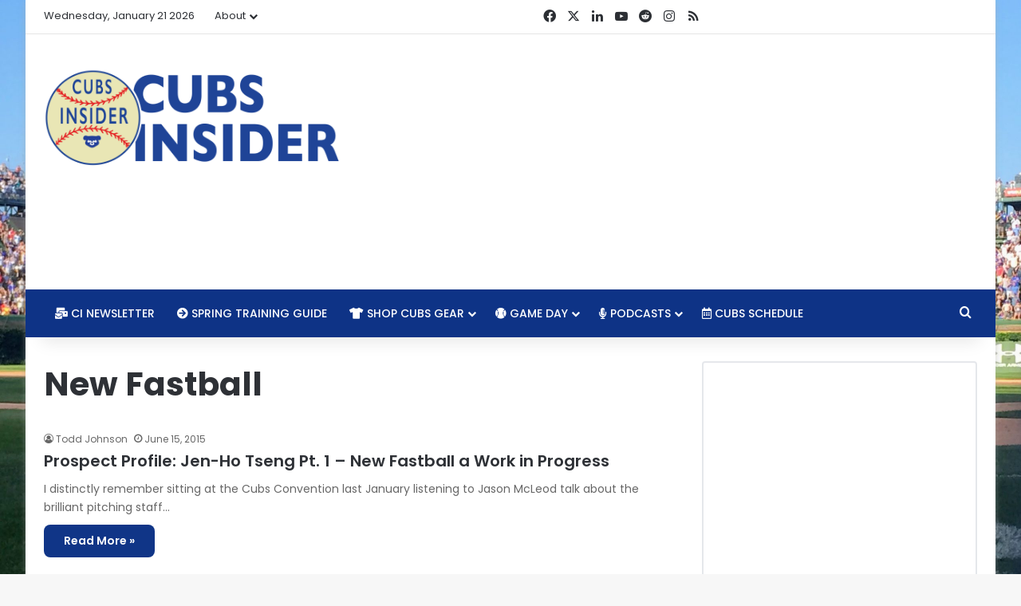

--- FILE ---
content_type: text/html; charset=utf-8
request_url: https://www.google.com/recaptcha/api2/aframe
body_size: 269
content:
<!DOCTYPE HTML><html><head><meta http-equiv="content-type" content="text/html; charset=UTF-8"></head><body><script nonce="gOW2IxkkeXf3HTTE7ksQDQ">/** Anti-fraud and anti-abuse applications only. See google.com/recaptcha */ try{var clients={'sodar':'https://pagead2.googlesyndication.com/pagead/sodar?'};window.addEventListener("message",function(a){try{if(a.source===window.parent){var b=JSON.parse(a.data);var c=clients[b['id']];if(c){var d=document.createElement('img');d.src=c+b['params']+'&rc='+(localStorage.getItem("rc::a")?sessionStorage.getItem("rc::b"):"");window.document.body.appendChild(d);sessionStorage.setItem("rc::e",parseInt(sessionStorage.getItem("rc::e")||0)+1);localStorage.setItem("rc::h",'1769023321854');}}}catch(b){}});window.parent.postMessage("_grecaptcha_ready", "*");}catch(b){}</script></body></html>

--- FILE ---
content_type: text/vtt; charset=utf-8
request_url: https://video-meta.open.video/caption/1zcO3Ci4-6Z7/98d22d96581e13797d12770ba76cc33a_en.vtt
body_size: 61902
content:
WEBVTT

00:00.080 --> 00:06.879
[Applause]

00:06.879 --> 00:14.000
welcome to the rants live [Applause]

00:14.000 --> 00:20.310
hello good day boys and girls across the world and anyone who

00:20.310 --> 00:25.439
[Music] prefers not to be gendered

00:25.439 --> 00:31.039
there you go yes that's nice so we are here it's thursday july 7th

00:31.039 --> 00:37.520
and the cubs are are playing well they're not they're not like lighting it up they're not on a big

00:37.520 --> 00:42.719
huge win streak but they uh they're they're winning more games than

00:42.719 --> 00:48.320
they're losing lately let's put it that way since uh june 17th which was the first

00:48.320 --> 00:54.640
game against the braves they are 11 and 8. and uh for the cubs this season that may as

00:54.640 --> 01:02.320
well be a 10 game winning streak i mean hey if you continue i mean what's what's uh that'd be

01:02.320 --> 01:09.119
11 divided by 19 times 168 math that's a 94 game

01:09.119 --> 01:11.439
pace

01:15.680 --> 01:22.720
14 games below 500 so uh yeah over 162 games that would be true

01:22.720 --> 01:28.720
uh but over uh 80 well yeah about 80 more games

01:28.720 --> 01:36.159
that is not going to be the case and nor is this going to continue uh as we know although i mean the young guys on their

01:36.159 --> 01:41.520
team are stepping up they're playing well i mean you're getting uh some pretty good performances from guys like

01:41.520 --> 01:47.200
adrian sampson looked really good he has looked very good every time he's been out

01:47.200 --> 01:52.799
uh and there are those times where guys who are just kind of you know okay

01:52.799 --> 01:58.880
in the minors come up and they just they they either they change something

01:58.880 --> 02:04.560
uh they've been working with the major league coaches and and maybe a major league coach sees something that they

02:04.560 --> 02:11.360
can correct that's very simple uh and something just clicks with them and it seems like at least for adrian

02:11.360 --> 02:17.040
sampson that might be the case maybe um

02:17.040 --> 02:24.400
i'm a little bit concerned there because you know again it's it's very

02:24.400 --> 02:30.720
so i want to preface this i i'm not uh putting the results in in question right

02:30.720 --> 02:37.760
those are great but but i think when you look at process over results like on the long haul right and this is something that's dif you work with youth hitters

02:37.760 --> 02:42.959
youth pitchers players in general right you got to stress process over results because i mean how many times you see a

02:42.959 --> 02:48.319
kid who's really good at low levels of the league and he's got just the ugliest looking swing and he's chopping down the

02:48.319 --> 02:54.720
ball but he's super athletic and these kids are throwing it high and he's hitting tomahawks for doubles and it's like you can't make him correct it

02:54.720 --> 02:59.920
because what do you mean coach i just hit a double like yeah but if they throw that up there

02:59.920 --> 03:05.519
nine more times you're gonna strike out three times anyway sampson's case the thing that concerns

03:05.519 --> 03:12.159
me a little bit is he if you look across his overall statistics right set aside

03:12.159 --> 03:18.800
the any of the wins the era stuff like that and look at kind of the strikeouts of what he's always been a strike

03:18.800 --> 03:25.360
thrower right he's never walked a lot of batters that's a little bit lower but his strikeout rate's really not any higher the primary difference between

03:25.360 --> 03:32.879
now and anything that he's done previous is that he's not giving up home runs or he hasn't given up home runs and that's

03:32.879 --> 03:38.400
typically been a huge bugaboo for him right like two home runs per nine and

03:38.400 --> 03:43.760
and that kind of scares me a little bit because we are still in a small enough sample with him to where

03:43.760 --> 03:49.599
my fears like could might he go out that next out and give up three bombs i mean we saw that with mass swarmer right or

03:49.599 --> 03:54.720
what was that like six homers or something like that um you know that that could reverse

03:54.720 --> 04:00.720
in a hurry and it's it's realistically it's about that like his velo is up a little bit and he's getting better

04:00.720 --> 04:06.560
results with the change up you know again are are those real is it a matter of

04:06.560 --> 04:12.879
one tick here and then maybe getting better separation between the fastball and change up creating the difference

04:12.879 --> 04:18.799
and and that's why the homers aren't flying out um i don't know i i still need to see more

04:18.799 --> 04:24.400
from him but that said hey the guy has produced some really really good innings

04:24.400 --> 04:31.520
and outings for the cubs so far and that's a huge part of the reason they were able to get a close win which is very rare for them right close wins

04:31.520 --> 04:37.360
extra inning wins those aren't happening very often but he was able to keep them in a game against a obviously a very

04:37.360 --> 04:43.360
very good brewers pitching staff um

04:43.360 --> 04:49.520
the cubs are 10 and 15 and one run games this year uh three and eight in extra inning games and we'll get into that in

04:49.520 --> 04:56.880
a few minutes uh but but just on this recent run since june 17th they are four and one in one

04:56.880 --> 05:03.039
run games so uh yeah i mean you're right they haven't been very good this year at all

05:03.039 --> 05:10.000
but lately they are better that's for sure the problem is the extra inning games um and as you

05:10.000 --> 05:16.960
wrote the other day the cubs are having some difficulty putting in my mildly to

05:16.960 --> 05:23.039
scoring that free runner on second base and what have they not scored the free

05:23.039 --> 05:29.520
runner and 10 of 11 10 of 11 they're past 10 of their players their last 11 extra innings

05:29.520 --> 05:34.560
yeah and and they're losing those games obviously if you're if you're not scoring the free runner that many times

05:34.560 --> 05:40.080
that means the other team uh is because the game does have to end they're not still playing right now and

05:40.080 --> 05:45.520
so that's that's concerning and you know i mean we saw the other day

05:45.520 --> 05:51.840
where um where harris didn't send who was it that was on on third base i

05:51.840 --> 05:56.880
forget the exact circumstance but there was a hit and there was no outs and uh

05:56.880 --> 06:03.680
there was a runner in the second woman and uh could have sent him

06:03.680 --> 06:09.120
and it probably would have been close but i'm thinking of yesterday i think there was another yeah there was another time

06:09.120 --> 06:15.199
when yeah it was a couple days ago where you could you could have sent him and and harris didn't and i'm just thinking to

06:15.199 --> 06:20.800
myself like you know we all know the disparity here and and the trouble that the cubs have

06:20.800 --> 06:26.240
had scoring that free runner why not send him you know i mean you've got to run around

06:26.240 --> 06:32.240
first if you send them that runner on first is going to be on second with one out

06:32.240 --> 06:39.199
right and so i don't know hey that when that happened i just it doesn't make a lot of sense i i think if

06:39.199 --> 06:46.319
you're playing conservatively and your team's you know in the playoff race and you're not 14 games below 500 of

06:46.319 --> 06:52.000
course of course maybe don't send them i mean you don't need to send them i mean if you you know haven't had difficulty scoring

06:52.000 --> 06:57.520
the free runner and you're not you know one of the worst teams in baseball sure don't send them

06:57.520 --> 07:04.240
but given all the circumstances it sometimes it feels like i i don't think this is prevailing but i do think that

07:04.240 --> 07:10.479
this happens occasionally with this coaching staff under david ross is it feels like they forget

07:10.479 --> 07:16.639
like what the circumstances are of the season of this team and and

07:16.639 --> 07:21.840
sometimes even uh you know in the specific game yeah which

07:21.840 --> 07:28.319
uh let me let me break and address the comments for just a moment because this is what's funny to me there's something going on apparently in

07:28.319 --> 07:34.160
our on the youtube side of the comments where apparently they think we have control over chgo

07:34.160 --> 07:39.759
live like you guys realize cho is an entirely separate media outlet from us

07:39.759 --> 07:46.000
like literally no community i get no yeah well it'd be nice we didn't know a

07:46.000 --> 07:51.440
couple of the guys who were over there podcasting for them used to be a part of cubs insider but we have absolutely zero

07:51.440 --> 07:58.720
connection to chgo so i have no idea what you guys are talking about over there just so that's cool

07:58.720 --> 08:05.120
all ourselves so john go ahead and unblock jack r uh which i don't know

08:05.120 --> 08:11.520
because we have no idea who that is yeah i've never even blocked you live chat here's what my suggestion would be

08:11.520 --> 08:16.560
is don't do something to get blocked because i don't know

08:16.560 --> 08:24.000
and the thing is even if you didn't know how i don't think you have access to chgo's admin panel to unblock people on

08:24.000 --> 08:29.759
their chat so uh yeah true maybe if you guys want to get somebody unlocked you should

08:29.759 --> 08:35.919
actually go talk to the people who run that chat and not this completely unaffiliated separate

08:35.919 --> 08:41.120
deal but back to the lecture at hand

08:41.120 --> 08:47.040
uh yeah i mean i and i think so what's interesting and i i kind of tie that in though because i

08:47.040 --> 08:53.360
don't know if you recall this was probably two months ago or so but there was a point at which

08:53.360 --> 08:59.600
we were sitting here talking about like why on earth aren't they trying to steal more bases why not get more aggressive you're

08:59.600 --> 09:04.880
you're playing small ball you went into this season knowing like you didn't go get left-handed power you don't have a

09:04.880 --> 09:10.959
lineup that that has a lot of thunder in it and they've been hitting more homers lately but you know you're getting into these

09:10.959 --> 09:16.959
close games you again when you talk about madrigal and horner and some guys like that who are more contact oriented

09:16.959 --> 09:22.399
why aren't you trying to steal more now the cubs have actually gotten a lot more aggressive on the bases lately we've

09:22.399 --> 09:28.240
seen that we've seen some doubles it was a double steal where wilson contreras uh inadvertently spiked xander bogarts we

09:28.240 --> 09:35.200
talked about that uh last show we've seen them do more rafael ortega stole home the other day right we've

09:35.200 --> 09:40.880
seen some of these guys moving a lot more and and that is again it's indicative of

09:40.880 --> 09:45.920
first of all i look at it say if you're trying to win ball games in ways other than just waiting on a home

09:45.920 --> 09:51.360
run advancing runners is probably your best option granted the cubs have done a really really poor job of hitting with

09:51.360 --> 09:56.959
runners in scoring position but they've done a much better job of getting them there and that's a that's another one of those

09:56.959 --> 10:03.440
situations we're like what do you have to lose at that point right as you mentioned if you have trouble winning these close

10:03.440 --> 10:08.480
games and realistically it's not as if right if you are

10:08.480 --> 10:15.279
kind of playing not to lose that should only really be happening when you are in a situation

10:15.279 --> 10:20.720
where you've already got maybe maybe you already have a division lead or you're playing for that you're saying

10:20.720 --> 10:26.000
you know hey we we believe we have a team that's strong enough to to score this run

10:26.000 --> 10:31.839
we're not really going to stretch it for this extra 90 feet try to get this but if you're scratching and clawing and

10:31.839 --> 10:38.160
you've really got nothing to lose at this point why not be a little bit more aggressive with that send why not try to

10:38.160 --> 10:44.240
steal that extra base or or put on the hit and run uh you know i'm in favor of that i'm you

10:44.240 --> 10:50.800
know i get that the game of baseball has changed a little bit but you also have to kind of play the card you're dealt and right now the cubs are

10:50.800 --> 10:57.600
way down and i'm kind of at the uh the no guts no glory phase of the thing just let's just go and

10:57.600 --> 11:02.640
make it happen try to try to create something don't just let it and you have to try to

11:02.640 --> 11:09.120
play out you have to know that the front office is you know they want the highest draft

11:09.120 --> 11:16.160
pick next year as they can get they have number seven this year in a draft coming up here in a couple weeks

11:16.160 --> 11:22.160
and you know they want to try to repeat that that i mean with the team that's already 14 games in a 500 one of the

11:22.160 --> 11:28.880
worst records i think they're in the top five or bottom five of uh teams right now so of course they

11:28.880 --> 11:34.480
want the best possible chance at at the highest possible pick they can get

11:34.480 --> 11:40.240
so i i'm kind of interested like you know kind of what's the psyche in the front office when they're sitting here

11:40.240 --> 11:47.440
and they're seeing the cubs obviously the 10 game losing streak while it's terrible nobody likes losing etc etc if

11:47.440 --> 11:52.480
you're going for a high draft pick that's kind of the thing you want but what you don't necessarily want is

11:52.480 --> 11:58.320
you know what the cubs have been doing lately and that's actually and it's again they haven't been winning a ton i

11:58.320 --> 12:05.440
mean they're 11 and eight but compared to a team that you know was under 400 winning percentage

12:05.440 --> 12:13.040
uh that's that's good and so you have to kind of wonder like what's going on in the front office when the cubs are doing

12:13.040 --> 12:18.079
you know well um even though they're playing these guys who are minor leaguers who are guys

12:18.079 --> 12:25.120
who probably wouldn't get a chance on most teams above 500 and and still managing to win now of

12:25.120 --> 12:31.760
course going into los angeles that this may all change very quickly um yeah but it's it'll be interesting to

12:31.760 --> 12:37.040
see i mean what happens if they go to la and win two out of three is it three or four

12:37.040 --> 12:43.440
four four four gamers baby start even if i went two out of four yeah yeah the next three games are freaking late

12:43.440 --> 12:50.480
too and i hate it so much when they go to the west coast because this is where being on on eastern time really sucks

12:50.480 --> 12:56.240
yeah because there's a three straight 10 p.m starts um i don't even what are they what do

12:56.240 --> 13:01.279
they play on sunday i it'll be at least it'll be early it'll be in the afternoon um yeah but

13:01.279 --> 13:07.120
probably great for you um you know because it's like a regular game at that point yeah is that great

13:07.120 --> 13:12.639
because i'm you i still get used to the earlier games and you know what you get like ten

13:12.639 --> 13:20.320
normally well good luck with that uh yeah but that would be happening you go to bed at the equivalent time that this game will start for me

13:21.120 --> 13:27.680
well although here's the thing though i will say this is that at least you know of the few small joys a season

13:27.680 --> 13:34.240
like this will provide it's that i can go to sleep in the fourth or fifth inning and not really be that upset

13:34.240 --> 13:40.560
about it right like if you're talking a few years ago uh you know it's a must-see baseball and you're staying up to watch that i mean cubs dodgers would

13:40.560 --> 13:46.399
definitely be something uh that that made a whole lot of sense to uh to stay up for and that you would be able to

13:46.399 --> 13:53.519
right because there's times now we're just like man they're putting some because even though they've won some of these games

13:53.519 --> 13:59.199
boy they have been pretty tedious right and and there's there's a fine line

13:59.199 --> 14:04.560
sometimes between winning and playing well and really

14:04.560 --> 14:10.639
having an engaging game and then some of these are just kind of like holy crap dude this is a slog and then

14:10.639 --> 14:16.560
you know they'll put it together for enough late like i mean yesterday's game right they got just enough

14:16.560 --> 14:22.240
and it's always exciting to see somebody score runs against josh hader so that was really cool and even the game they

14:22.240 --> 14:28.079
lost against the brewers right i mean which is so frustrating you get a guy's first career major league homer you get

14:28.079 --> 14:34.560
an inside the park homer and you still somehow managed to choke the game away and and lose that with some you know

14:34.560 --> 14:40.480
again it was unfortunate that the way it all came out but uh but at least you know they were winning

14:40.480 --> 14:45.680
close games by and large uh and they've beaten they've beaten good teams

14:45.680 --> 14:52.000
the brewers top of their division the red sox won 20 games in june uh

14:52.000 --> 14:58.560
six series the only series they've lost is to pittsburgh the worst team they played

14:58.560 --> 15:04.560
well the reds they beat the the reds are the worst they beat the reds two out of three right but i'm saying that's the word the reds are the worst team they

15:04.560 --> 15:10.240
played out of that okay i mean sure but it's arguable that the pirates

15:10.240 --> 15:16.079
in the red zone fire's pretty bad yeah it's pretty bad but they're so better than the cubs

15:16.079 --> 15:22.000
apparently yeah it's uh the cubs are above them in the standings right now so oh yeah well they snatched the last

15:22.000 --> 15:28.000
couple so one question what the hell what the hell is going on in the comments evan

15:28.000 --> 15:33.279
don't come on comments come on they're trying to put a roof on

15:33.279 --> 15:39.920
soldier field and then talking about all kinds of other crazy banners don't read the comments so monday two to

15:39.920 --> 15:44.959
five loss and extra innings justin steele is the real deal there's

15:44.959 --> 15:51.279
no doubt about it he's pitched well all year long his era is high uh his era is high because the defensive

15:51.279 --> 15:58.320
behind him is sometimes high um and they don't know what they're doing but uh but if you look at justin

15:58.320 --> 16:03.680
steele i'm gonna pull up his era now because i know it's it was up there around four and a half

16:03.680 --> 16:10.720
and uh that was largely because again that was largely because the defense has been just awful behind him but his fip

16:10.720 --> 16:16.320
his fip has been really good so his his era is now 4-1-3 all the way down to

16:16.320 --> 16:24.399
4-1-3 his fip is uh 3-4-2 so he's valued at 1.6 f war

16:24.399 --> 16:31.360
and that's good i mean justin steele looks like a top three starter

16:31.360 --> 16:36.399
uh you know definitely in the future i mean he's pitching like it right now i'd say he'd probably be like a number three

16:36.399 --> 16:42.639
guy but you know he's looking good and he looked really good six and two thirds

16:42.639 --> 16:47.920
innings one run uh two hits four walks you could clean that up a little bit but

16:47.920 --> 16:54.480
nine strikeouts so sometimes you you're going to get a bunch of walks when you get a bunch of strikeouts but

16:54.480 --> 16:59.600
you try to fix that but outside of that he looked very very good

16:59.600 --> 17:06.079
and suzuki's inside the park home run but then caratini had a walk-off home run because the cubs uh did not have an

17:06.079 --> 17:11.839
ability to score again uh their free runner of course that probably wouldn't have made a difference

17:11.839 --> 17:18.640
because carratini's walk-off home run but um seya suzuki's been really good he's only been back for three games but he's

17:18.640 --> 17:24.558
batting 444 it's kind of like how he started the season you know really really super hot his power

17:24.559 --> 17:30.320
numbers are way up he's got two home runs obviously the inside the park home run that he hit on monday and then

17:30.320 --> 17:35.440
nelson velasquez hit his first home run was really only a matter of time he's

17:35.440 --> 17:40.880
really shown some good power in the lower levels especially lately

17:40.880 --> 17:48.400
he was the mvp of the arizona fall league in was it 20 was last year 2021 i

17:48.400 --> 17:53.840
think and uh so that's not unexpected at all to see

17:53.840 --> 17:59.360
uh would be good to see him hitting for more power and and and doing a little bit better

17:59.360 --> 18:06.000
but he's been doing pretty well and i'm glad that he's getting some opportunities to play particularly with jason hayward on the il

18:06.000 --> 18:12.480
uh because he's better than she's anywhere i think still am i

18:12.480 --> 18:19.760
um and then tuesday eight to three the cubs just crushed the brewers no problem suzuki hit a a home run

18:19.760 --> 18:25.120
that was about a foot inside uh and managed to get that keep that

18:25.120 --> 18:30.400
fare although we we think it may have been foul at some point

18:30.400 --> 18:37.600
and then and definitely started foul it definitely started foul because he hit it so far inside that it had no choice

18:37.600 --> 18:44.480
but to hook back i mean it was it's kind of like hard to tell yeah it like it had to because he had enough spin from bringing it inside me

18:44.480 --> 18:51.039
and here's my favorite part of this right here's here's what i love sometimes love hate about facebook right it's like you

18:51.039 --> 18:57.120
make a post you're like how did he hit that pitch out and then all these people are actually giving earnest answers to

18:57.120 --> 19:04.640
well he pulled his hands inside like yeah no i understand how it was a rhetorical question people the the idea

19:04.640 --> 19:11.039
is that first of all that pitch was over like the chalk was kind of beat up for the in

19:11.039 --> 19:17.600
inside of the batter's box right but that's the inside or the outside edge of the batter's box is six inches from the

19:17.600 --> 19:23.440
plate and that ball was not inside like it was into the batter's box

19:23.440 --> 19:30.480
like it may have actually been and the chalk line is pretty broad right but to turn on that pitch to jump on it the way

19:30.480 --> 19:36.400
he did and to just line that thing out as hard as he did is is really impressive like that's the

19:36.400 --> 19:41.679
point like man how do you do that well yes folks i know that he swung at it

19:41.679 --> 19:48.240
like i get that that's that's beside the point but the fact that that is a pitch that he was comfortable jumping on and

19:48.240 --> 19:55.120
being able to get the hands in fast enough i mean that that is indicative of of a guy who's really not only seeing

19:55.120 --> 20:02.880
the ball well but who's moving well and i think that was something that was a little bit concerning after he got out to that hot start was all of a sudden

20:02.880 --> 20:08.960
you know he did start chasing a little bit more he was missing some pitches and really the i think the bigger problem he was taking

20:08.960 --> 20:14.080
a lot of really good pitches i mean he had shown the ability to put the barrel on the ball even when it wasn't in the

20:14.080 --> 20:21.760
zone to get a bat on it and that's never really been in question so as long as he continues to be aggressive without

20:21.760 --> 20:27.280
taking away some of those we'd see man how many how many two strike counts did we see him where he was just taking dead

20:27.280 --> 20:33.039
strikes so i like the idea of him being aggressive early in the count and maybe not even putting himself in that

20:33.039 --> 20:39.200
position yeah definitely and the downside in that game was kyle hendricks leaving after

20:39.200 --> 20:44.799
three innings with shoulder soreness he is now on the il

20:44.799 --> 20:50.240
and that's probably more of a problem for the front office than it is for the actual team because

20:50.240 --> 20:55.679
the rumors are swirling all about uh who's going to get treated and he's certainly at the top of the list

20:55.679 --> 21:00.799
and so i'm sure they will keep him out probably a little bit longer than they

21:00.799 --> 21:06.640
normally would because he's been pitching really well lately he didn't pitch particularly well those

21:06.640 --> 21:12.159
first three innings but with the shoulder soreness you could just say it was that was the the reason

21:12.159 --> 21:17.919
but he has pitched well his last couple games and he's had games where he's totally been dominant and so you could

21:17.919 --> 21:24.880
see that could be a great guy for a team that is competing for

21:24.880 --> 21:32.559
a title or at least a spot in the playoffs as a number four type picture

21:32.559 --> 21:38.400
and uh so it'll be interesting to see kind of what the trajectory and timeline is for kyle hendricks coming back from

21:38.400 --> 21:44.240
that injury on wednesday yesterday uh was adrian sampson five and a two-thirds

21:44.240 --> 21:50.640
innings pitched one run four hits he looked legit i mean he's looked legit in every single game

21:50.640 --> 21:56.240
you know i mean it it's really hard to at this point i mean i know we talked about the fact that you know he's not

21:56.240 --> 22:03.120
giving up very many home runs but he's also not walking a lot of guys and he's also striking out more guys

22:03.120 --> 22:10.480
than he has traditionally and so you know i mean again maybe it's something that's one of

22:10.480 --> 22:18.000
the big league coaches saw and and is fixed i mean you're talking about he's he right now he's

22:18.000 --> 22:25.760
walking uh 1.25 batters per nine which is by far his lowest over his career which began

22:25.760 --> 22:33.039
in 2016 in seattle and he's striking out about eight batters per nine again a high

22:33.039 --> 22:40.080
and so and you mentioned yes his home runs per fly ball is around nine which is uh way lower than it's ever been

22:40.080 --> 22:46.720
because typically it's probably right around uh 20 percent but who knows uh right now he's got a

22:46.720 --> 22:52.880
2.91 era his ship is 2.97 and that's all good um yeah i mean the numbers look

22:52.880 --> 22:58.000
really good it's hard not to be you don't want to be overly excited about adrian sampson but

22:58.000 --> 23:03.520
uh there's nothing to be discouraged about yeah and and i i want to go back though

23:03.520 --> 23:10.240
on the on the hendrix thing real quick in that it was obvious from the start that something was wrong they knew there was

23:10.240 --> 23:16.799
an issue there because david ross himself came out like normally the manager doesn't come out to talk to the pitcher unless he's pulling him or

23:16.799 --> 23:22.159
there's some kind of an injury concern and hendricks you could see him i tweeted something about it you can see him like i'm fine i'm fine i can pitch

23:22.159 --> 23:27.520
i'm good yeah yeah and ross is asking questions so my question there for a number of

23:27.520 --> 23:33.600
different reasons and this doesn't matter whether this guy is a potential trade piece or whether he

23:33.600 --> 23:38.640
is a potential anchor of your staff why on earth knowing that he had to skip

23:38.640 --> 23:45.360
a start last month right he went about two weeks between starts at the beginning of june because he had some dead arm shoulder

23:45.360 --> 23:51.600
fatigue stuff going on why on earth would they even send him

23:51.600 --> 23:56.880
out to make that start or leave him out knowing that there was some kind of an

23:56.880 --> 24:04.000
issue like why not why even have him start why even bob talking about hendrix yeah

24:04.000 --> 24:09.760
okay that's just weird to me why i don't understand why they would even make that decision i mean

24:09.760 --> 24:15.279
given that he's kind of you know on the trade block it seems yeah

24:15.279 --> 24:22.320
even if he's not even if you expect him to pitch for you down the stretch like is this one star is that really worth it like get it checked out and now now he's

24:22.320 --> 24:28.559
on the il you know what i mean it's not like you're you need every win

24:28.559 --> 24:35.360
you know yeah and that's you know the the future is much more important

24:35.360 --> 24:41.760
than the present right and so i mean again you go with the player with some of that stuff and and again he's saying

24:41.760 --> 24:46.880
yeah you know hey i can go i can go i'm fine and and he's trying to convince you of

24:46.880 --> 24:52.640
it again and you let him keep going and now you got to pull him and now he's on the il i just

24:52.640 --> 24:58.000
whether you look at it in terms of trade return whether you look at it in terms of this guy

24:58.000 --> 25:04.080
being a piece next year or whatever um you know i think the former is is much more likely even though he said it'd be

25:04.080 --> 25:09.200
shocking and then you know we could get in all kinds of conspiracies like oh is it is it really that bad or is it does

25:09.200 --> 25:14.720
not want to get traded you know i don't think that's the case i don't think it would fake an injury for that reason but

25:14.720 --> 25:20.159
maybe that would be one way to do it um but especially because he'd be going to a contender right it's not like he's

25:20.159 --> 25:27.520
gonna be it's not like the orioles are gonna be trading for him you know or something like that so um so it would be it would be a better

25:27.520 --> 25:33.360
deal in that regard i just think there's there's a lot of options that are out there but that we could talk about the

25:33.360 --> 25:38.640
hap thing later but i i just i wonder with all the the

25:38.640 --> 25:45.039
rash of injuries that we've seen lately you know what that does with their strategy but i will let you continue i

25:45.039 --> 25:52.080
know we've got uh we've got an agenda and i don't follow it very well most times so we can talk about happening a little bit later

25:52.080 --> 25:57.840
no it's all good i think we've pretty much made it through uh the series there one thing that i did want to note is you

25:57.840 --> 26:05.039
know since i i keep going back to june 17th because that's when the cubs started

26:05.039 --> 26:11.440
winning these series there was a series against the braves uh their offense and their defense

26:11.440 --> 26:17.919
are both ranked seventh since that date in major league baseball and so i mean they're just they're not

26:17.919 --> 26:25.200
doing anything fly she i don't think they have the ability to do anything flashy um but they're winning games you know

26:25.200 --> 26:30.799
they're playing solid consistent baseball you know i i do think it's helpful that jonathan

26:30.799 --> 26:37.039
vr is no longer on the team and i do think it's helpful that jason hayward has not been playing since that day

26:37.039 --> 26:44.080
and so you put those two things together and those are two really bad players and when you take two really bad players

26:44.080 --> 26:51.520
who are starting regularly off of a team even though you've got a lot of young guys i mean you don't really see anybody

26:51.520 --> 26:58.559
making those stupid mistakes anymore right i mean like i said there was a harris you know hold at third the other day but

26:58.559 --> 27:05.200
that's not a stupid mistake on the field you're not seeing anybody just do anything dumb you're not seeing

27:05.200 --> 27:12.480
anybody look really bad at the plate um anderson simmons still looks really bad at the plate he does he does

27:12.480 --> 27:18.240
like watching him bat against brent suiter was the most painful viewing experience i've had and i don't know how

27:18.240 --> 27:25.200
long because suitor's got that weird hitchy delivery like where he's bent over and he steps back and he goes and then simmons got that ugly bat like that

27:25.200 --> 27:33.200
was gross anyway continue but i was i was disgusted watching that just it looks so bad

27:33.200 --> 27:39.760
yeah but that's another point right i mean get rid of androids and simmons and then you've upgraded even more and the

27:39.760 --> 27:45.679
thing is is that when you're talking about guys who are playing below your average

27:45.679 --> 27:51.760
replacement level guy that's going to drag a team down you know and so that's what that's what

27:51.760 --> 27:57.919
jonathan vr and and he was picked up by the angels thank god i don't want him floating out there

27:57.919 --> 28:03.039
because the cubs might pick him up how how bad

28:03.039 --> 28:09.200
we talk about the cubs organization the angels have arguably the two best players in major league baseball and i

28:09.200 --> 28:15.679
will argue with this all around shohei ohtani is is better than mike trout okay because he's allowed one

28:15.679 --> 28:21.760
earned run in his last five starts and he's mashing right like mike mike trout is a better

28:21.760 --> 28:28.000
offensive baseball player all around but shohei otani not by much

28:28.000 --> 28:33.840
no but ohtani's the best overall baseball player in major league baseball and will be for

28:33.840 --> 28:39.600
the foreseeable future but you've got those two guys and you can't put enough of a team around them

28:39.600 --> 28:45.760
to even be decent like they're bad their farm system has

28:45.760 --> 28:51.360
to be a wreck that's all like yeah i mean i don't know anything about their farm system but it has to be a wreck

28:51.360 --> 28:57.600
because to pick up jonathan vr you'd think you'd be bringing some young guys up because i mean you got to get

28:57.600 --> 29:04.080
something going here within the next few years while these players are still on their prime yeah it's incredible to me because i

29:04.080 --> 29:09.200
can't even imagine but then at the same time it's like if those two guys were playing in chicago and the cubs were

29:09.200 --> 29:16.000
this bad i don't know that we could  about it because you get to go to the ballpark every day and see mike trout and and shohei ohtani

29:16.000 --> 29:21.600
so man but it is i i don't know if the angels have actual fans or if it's just

29:21.600 --> 29:27.200
fans of other teams that show up i know some but it is wild it is wild

29:27.200 --> 29:32.960
yeah it is it is unfortunate though but and they've spent money and that's but i think that's here's the thing is like

29:32.960 --> 29:38.720
some cubs fans but look at it be like we'll see look at the angels this is what have you said just spend my well

29:38.720 --> 29:44.720
there's a difference between just spending money and spending money stupidly you know and throwing a bunch of money

29:44.720 --> 29:52.000
at at uh the combination of let's let's look at some of those things with albert pujols and josh hamilton and anthony

29:52.000 --> 29:58.240
rendon like they they throw a bunch of money at dudes who were too old and had all kinds of problems but um you know

29:58.240 --> 30:03.440
again carrying that forward to the cubs you would look at a lot of these things and

30:03.440 --> 30:08.880
there are some options speaking of which now there's all these reports right bob nightingale mentioned something earlier

30:08.880 --> 30:14.080
that people think they were going to land one of the top three short stops now he's doubling down and saying like

30:14.080 --> 30:19.200
multiple uh multiple uh rival executives out there

30:19.200 --> 30:25.760
believe the cubs are going to get xander bogarts we're way too early never i think that's a stupid that's so stupid to speculate

30:25.760 --> 30:32.000
on that's so i don't even but but of all if you're laughing you mean the guys they've got i'd much

30:32.000 --> 30:37.120
rather have trey turner bogarts is 30. so you're telling me if you're talking

30:37.120 --> 30:44.000
about me if they're going to move contreras if they're going to move hap if they end up being able to move hendricks

30:44.000 --> 30:50.000
i don't care who you sign with bogarts which i think i think shortstop at this point

30:50.000 --> 30:55.279
i don't know if that's where you get the most bang for your buck with the way nico horner's playing you know is that is that really

30:55.279 --> 31:01.039
worthwhile and you could say maybe this guy can move to second he can move from to third as he gets a little bit older

31:01.039 --> 31:06.559
but is that the dude who gets you back if you trade those guys away you're gonna have to get

31:06.559 --> 31:11.679
bogart's plus plus plus in order to take this team as it is now

31:11.679 --> 31:18.080
take away two potential all-stars and starting pitcher and build back enough to make them any good and if that's the

31:18.080 --> 31:24.880
case you're missing a year and moving bogarts to where he's 3132 before you're good that is the weirdest

31:24.880 --> 31:30.000
thing to me and i don't understand it yeah

31:30.000 --> 31:35.039
yeah i think personally i think if the cubs are going to go big they're going to go carlos correa i do not see them go

31:35.039 --> 31:40.240
zander going xander bogarts carlos correa is clearly a better player

31:40.240 --> 31:46.480
and i think if you go big that's the guy you go big with um and i think they could convince even

31:46.480 --> 31:53.279
though there's there was a report report out this week that correa didn't want to go uh for a team that's rebuilding

31:53.279 --> 31:59.440
you know i i think that you could convince him that this team can compete next season if the cubs make the right

31:59.440 --> 32:06.640
moves particularly if they don't trade wilson contreras and or ian happ and i mean arguably they could trade listen i

32:06.640 --> 32:14.399
think they'd be much better off trading ian happ than they would be trading wilson contreras because they've got no one i mean pj higgins is okay jan gomez

32:14.399 --> 32:20.000
is okay and higgins is certainly a serviceable guy and he performed well in the minors and

32:20.000 --> 32:27.200
he could be an above average catcher but wilson contreras is elite and so you just and and while ian happ

32:27.200 --> 32:32.880
is a good player i would not consider ian happ elite now he is having a very good season

32:32.880 --> 32:40.240
but i i personally for me i would much rather see them trade ian happ and keep wilson contreras resign him extend him

32:40.240 --> 32:46.320
um because then you you've got something you can build around even if they do draft is it kevin peratta

32:46.320 --> 32:52.640
uh who's a catcher yeah but that's still going to take a couple years you know i mean he's a college kid he's a college

32:52.640 --> 32:57.760
kid though you know i mean it's possible but i think the thing is with a catcher

32:57.760 --> 33:05.679
it's so difficult because to with a few exceptions maybe you know being an actual legitimate

33:05.679 --> 33:11.120
catcher right in addition to the bat and maybe they don't care as much if they've got some other guys to back him up and they

33:11.120 --> 33:17.519
have you know but it wouldn't be next year right to be after gomes but here's the thing right is

33:17.519 --> 33:24.480
and this is what i put out like hap is is for sure on the trading block unless something happens unless he gets

33:24.480 --> 33:31.679
hurt like everybody else has they're going to look to move him right and and you can

33:31.679 --> 33:37.360
if you if you go you know purely objective on this

33:37.360 --> 33:43.919
and you look at you know hey they've got suzuki there they've got morel who can play out there they've got velasquez and then you start

33:43.919 --> 33:50.320
talking about uh kevin alcantra and he and brennan davis and owen casey and they've got a bunch of guys coming up

33:50.320 --> 33:55.360
now somebody was like i'd rather take my chances on in the name like five guys than half you are losing a left-handed

33:55.360 --> 34:00.399
power bat though right and and and also a guy who can play competent left field

34:00.399 --> 34:07.600
like we know what hap is and as you mentioned like he's not necessarily an elite impact difference maker but we know that

34:07.600 --> 34:13.839
he is a very very solid major league outfielder and hitter yeah and

34:13.839 --> 34:20.720
none of those other guys we mentioned are major leaguers at all and probably won't be for with the exception of davis

34:20.720 --> 34:26.398
who could be back next year provided the back stuff goes well none of those guys are guaranteed

34:26.399 --> 34:33.358
anything of even making it to major league baseball let alone with the cubs let alone being anything close to what hap

34:33.359 --> 34:40.079
has been and he's been an above average offensive producer arguably ian has been straddling that line for the

34:40.079 --> 34:45.839
last several years and this is really his breakout season and and part of that i think is because he has been given the

34:45.839 --> 34:51.839
everyday left field job right he's got that now we could also look at that and say so if we if we back up right and a lot

34:51.839 --> 34:58.560
of us myself included were were confused and upset at the idea that they would dfa jackson frazier you know rather than

34:58.560 --> 35:04.320
getting rid of jason hayward or at the time vr or simmons or anybody but then you think okay not only did he clear

35:04.320 --> 35:10.240
waivers but he accepted the assignment to iowa why would he do that well gee i don't know do you think maybe

35:10.240 --> 35:16.079
somebody at the cubs told him hey man look we know this sucks we don't really like it go bide your time down there and

35:16.079 --> 35:22.480
guess what by august 2nd there will be a spot open for you now i'm not saying they told him flat out hey we're going to trade in half and then you take over

35:22.480 --> 35:27.520
left field but i find it hard to believe that frazier

35:27.520 --> 35:32.560
would be willing to just spend a couple months at triple a with the cubs

35:32.560 --> 35:38.560
uh you know rather than maybe try to go find a spot somewhere else i i assume that that's kind of what

35:38.560 --> 35:45.119
they're looking at and saying you know again organizationally like hey we think frasier can give us enough and

35:45.119 --> 35:51.760
between velasquez morel right whatever kind of because suzuki's gonna be every day in right field

35:51.760 --> 35:58.079
right they figure out whether it's morel and center a lot of the time or you know they can maneuver that and then velasquez are saying we think we can get

35:58.079 --> 36:03.520
it as much from velasquez slash fraser in an outfield role as what we got from

36:03.520 --> 36:09.680
hat no way even cheaper well maybe velasquez dude frazier's bat

36:09.680 --> 36:15.839
in like 218 or something like that right now right but what i'm saying is in terms of if you if you move them back

36:15.839 --> 36:21.119
and forth you have something i don't understand why people there just seems to be a lot of people that are on the

36:21.119 --> 36:27.040
fraser train and i've never seen he's never done anything he was a high draft pick he had like one good year with the

36:27.040 --> 36:32.240
yankees he was he's not been good for the cubs he was terrible in the field he

36:32.240 --> 36:37.760
i mean i just i i'm not on the fraser train in any way shape or form i don't even think he's a serviceable

36:37.760 --> 36:44.400
replaceable replacement level player i think velasquez sure all day long brennan davis for sure and i can see

36:44.400 --> 36:50.800
what you're saying about why frazier might come back into the system and sure a bad team might want him out there in left field

36:50.800 --> 36:55.040
but i just don't see him as a best team

36:59.440 --> 37:06.839
could be a part of a good team yes right i mean like he could go to the team and he's going to play on a good

37:06.839 --> 37:12.079
yeah that's what team but what i'm saying is they know they're not going for it next

37:12.079 --> 37:17.760
year this this is what this would indicate to me that if they if they move him and i said this a while back i've

37:17.760 --> 37:23.040
said this a few times before i even got right in and what i just i just want to

37:23.040 --> 37:28.800
put that out there i am not speculating that i think the movie in hap i'm saying

37:28.800 --> 37:34.160
this is what i have been told by people who kind of know what's going

37:34.160 --> 37:39.920
on within the industry that they're shopping in half right that that's

37:39.920 --> 37:45.520
uh that is you can put that you could call it a report you can call it a source whatever you want to say there

37:45.520 --> 37:51.440
but i'm not speculating and so so if that is a case and if they move on from contreras and if they move on from

37:51.440 --> 37:56.800
hendricks it's very clear you know at best right and people are like well how would

37:56.800 --> 38:01.839
you equate this i was having all these explanations it's really great on twitter when people like try to decipher

38:01.839 --> 38:08.720
stuff and i'm like i'm not being veiled with my meaning but at best they'll spend money this winter because

38:08.720 --> 38:15.359
they have to because there's so much money falling off the books they they have to go spend but they could spend a ton of money and

38:15.359 --> 38:20.640
still find themselves at around the same 150 million dollar payroll right they

38:20.640 --> 38:25.839
they would have to add quite a bit actually this offseason in terms of payroll

38:25.839 --> 38:32.800
just to be at about the same level that they are and and let's we've been saying this for a while right this team

38:32.800 --> 38:39.280
outside of the they've got a ton of injuries realistically should be

38:39.280 --> 38:44.560
you know within five to ten games of one of 500 if if

38:44.560 --> 38:49.920
they're playing well and they're and they're healthy this is not a 90 win team even if everything broke right but

38:49.920 --> 38:55.359
everything is broken wrong up until the last four series or so and now we're kind of looking at say

38:55.359 --> 39:02.240
like okay i can squint and see how this team could actually win some games but if you

39:02.240 --> 39:08.079
remove hap and you remove contreras now there's no there's no chance right you're looking at the top line of the

39:08.079 --> 39:14.960
eye chart and like nope i have no idea what that is that's this is a ball club at that point so now to make them

39:14.960 --> 39:21.599
any good bless you you've got to go back and add what you lost and then more and then pitching and

39:21.599 --> 39:28.880
all this and so i just think that's that's more relevant when it comes to wilson contreras he to

39:28.880 --> 39:35.280
me is the key piece here and right but he's he's he's not even under contract for next year that that's

39:35.280 --> 39:42.400
where i'm saying is like they're looking just like the guy they would have to fix that right right that's what i'm saying they would they have to extend him

39:42.400 --> 39:48.240
to having played next year hap is under contract for next year so if they move him they're saying we're not even

39:48.240 --> 39:53.920
looking to build around some of the guys we you know one of the players that we currently have that's one of our better ones

39:53.920 --> 39:59.520
we could keep him for that next year and maybe see if we can put something together and then see if boy if we spend

39:59.520 --> 40:05.839
a little bit in the off season we make sure this thing we think it can work we think he can be part of the future then we can work on extending him next year

40:05.839 --> 40:13.200
what i'm saying is parting with him in addition to those other guys is saying we're gonna we've almost fully decimated

40:13.200 --> 40:20.000
you know anything that's left from from the past few years so um i mean that's just one of those deals

40:20.000 --> 40:26.319
i think the real challenge is whether the cubs are going to be able to get anything for players like miley and

40:26.319 --> 40:32.000
smiley um and if they can't then

40:32.000 --> 40:38.400
you would think a contreras trade would be almost inevitable because if they can then at least

40:38.400 --> 40:44.079
they're getting some some kind of youth pieces prospects back

40:44.079 --> 40:49.760
this season i think they ultimately they do need to get uh some some more

40:49.760 --> 40:56.640
prospects hopefully closer to the major league level um this season at the trade deadline i

40:56.640 --> 41:02.640
think that almost has to happen i think they feel that that almost has to happen and i think that if you're you're not

41:02.640 --> 41:08.880
getting players for hendrix for miley for smiley then you have to look to other sources for those prospects and

41:08.880 --> 41:14.560
that's where uh wilson contreras becomes almost more of a sure thing well but then here's the other thing he's got the

41:14.560 --> 41:20.800
hamstring issue so if they were trying to move him which i mean has been said you know from from people who kind of

41:20.800 --> 41:26.400
know what they're talking about from the start that if they couldn't extend him he's as good as gone they could still try to trade him and resign him that

41:26.400 --> 41:32.000
hardly ever works but it's it's possible um but is he gonna get the same and and

41:32.000 --> 41:38.560
that's where the hap thing comes in this would people like trying to argue with me on semantics and i'm like i'm not saying they're going to try to trade hap

41:38.560 --> 41:44.400
because these other players are hurt but if they were already thinking man happ is going to have this is the best

41:44.400 --> 41:49.760
value he's possibly going to have he still has another year control we could really work something from this and then you start looking around at guys you

41:49.760 --> 41:55.200
expected to trade and going like okay hurt hurt hurt contreras may be

41:55.200 --> 42:00.800
hurt who knows we're hoping that he's healthy and he's like  we're gonna have to move hap

42:00.800 --> 42:06.640
because if we don't we got nobody left who's gonna bring anything back and then i also start looking at

42:06.640 --> 42:12.000
you know what happens what about a guy like patrick wisdom

42:12.000 --> 42:18.319
does he end up being the sweetener like wisdom alone is is not going to net you much right outside

42:18.319 --> 42:24.319
of a out of a lottery pick flyer a lottery a lottery ticket i should say not a lottery pick

42:24.319 --> 42:30.640
um but if you add him in with hap to a team that needs that thunder if you add him

42:30.640 --> 42:35.680
in with a miley or a smile this is what we saw when hobby bias and trevor williams

42:35.680 --> 42:41.920
went to new york that's how they were able to get pete crow armstrong right who who also was a little bit more expendable because he was hurt at the

42:41.920 --> 42:47.680
time and a head underground shoulder surgery but if the cubs are targeting a specific

42:47.680 --> 42:52.880
player and this is the right crow armstrong was like we're targeting a specific player

42:52.880 --> 42:58.720
from the mets it wasn't just like hey we're going to get whatever we can get right i think some of the other trades we've seen have been kind of like okay

42:58.720 --> 43:04.400
what's the yeah we'll pick a couple here and you know if we go back to it you know

43:04.400 --> 43:10.480
you look at it like that because like wisdom uh i was talking to the guys on the score about this last night

43:10.480 --> 43:15.680
he's a nice wisdom is a better player on a good team that can round that hey you

43:15.680 --> 43:22.160
you need a guy to give you some pop play a little third d h for you a little bit you know you you lack right-handed power

43:22.160 --> 43:29.040
great here's a guy who will really help on this cubs team what what is the purpose there right

43:29.040 --> 43:34.800
he's not a core guy right and he's he's he's too old to be he's not gonna be playing third base for

43:34.800 --> 43:40.720
them in five years right this is not going to happen so do you look to move him if you can sweeten

43:40.720 --> 43:46.800
the deal with one of the other ones and try to get back i think definitely i mean there's no problem with that whatsoever right you kind of have to i

43:46.800 --> 43:52.960
mean i'd look at schwendell in a very similar fashion especially we've talked about matt mervis like i'd dude

43:52.960 --> 43:59.040
listen at this point i would move on from schwendell if you could i'd promote matt mervis for the second half and let

43:59.040 --> 44:06.560
him platoon with alfonso rivas and see what the hell you got you know like let him take some of his lumps but um my

44:06.560 --> 44:13.119
life has been a little disappointing yeah he's he's been bringing hi hitting pretty well lately but

44:13.119 --> 44:18.240
he hasn't ever looked lost yeah but he's definitely looked below average yeah and

44:18.240 --> 44:23.920
i i just don't know that the pop will ever show up which for me you know again if i'm looking at those corner positions

44:23.920 --> 44:30.000
first third left right you've got to have power i need more from these guys and that's where mash mervis comes in

44:30.000 --> 44:35.520
but my my last thought here is you know if we if we follow the same

44:35.520 --> 44:42.480
strategy they've had before if we follow if we think they're going to follow that and go for these teenage type guys

44:42.480 --> 44:47.599
backfill as pca and owen casey and all these guys move up and go to double a triple a and you're looking for more

44:47.599 --> 44:53.920
guys to be low a high a then absolutely there's zero plan to compete

44:53.920 --> 44:59.599
for next year because it's not possible you will not have enough guys coming up in addition to brendan davis maybe caleb

44:59.599 --> 45:05.599
killian to make that work but if they were to make some trades with some teams that are desperate enough to

45:05.599 --> 45:11.040
say hey we're good now and we have enough of a strong core

45:11.040 --> 45:16.560
and we have some really good almost mlb ready prospects who are blocked by

45:16.560 --> 45:22.319
current younger players was kind of the position the cubs were in in 15 16 17.

45:22.319 --> 45:27.359
if you could make some trades with those teams that involve hendrix contreras hap

45:27.359 --> 45:33.200
wisdom some of these guys and bring back players who now get a chance kind of like when

45:33.200 --> 45:39.760
they brought anthony rizzo over right rizzo was an mlb ready player um you know the the padres thought they'd be

45:39.760 --> 45:46.480
better off with andrew kashner they wanted a pitcher boom let's make this work it is

45:46.480 --> 45:54.160
if that's the only way they thread that needle they've been talking about forever to where you could actually keep your payroll low because you've replaced

45:54.160 --> 45:59.760
uh our players with rookie contracts those guys are ready to go and you go

45:59.760 --> 46:06.319
out and now sign a high level pitcher a high level shortstop and or outfielder

46:06.319 --> 46:12.880
you put your payroll back to 150 175 somewhere in there to be competitive and the prospects you got back

46:12.880 --> 46:18.160
now serve you immediately while you're still waiting a couple years on the rest of these guys to matriculate that's the

46:18.160 --> 46:25.040
only way it happens it is possible but man based on the combinations that

46:25.040 --> 46:30.720
i'm seeing i don't know if that's at all likely and if that's even something that that could be made to

46:30.720 --> 46:36.079
work but that's the only way like if you're saying hey they're going to try to be competitive next year that's the only way i can see them doing it is if

46:36.079 --> 46:41.280
they swing some deals to get like three or four guys who are ready to come in essentially

46:41.280 --> 46:48.400
right after the trade deadline or the start of next year and and play in chicago well so the draft is on july 17th which

46:48.400 --> 46:54.319
is uh next this following sunday but the the sunday after that

46:54.319 --> 47:00.640
and i would say i think if the kevins are able to kevin the cubs are able to draft kevin

47:00.640 --> 47:08.960
perrotta i think wilson contreras is gone uh for sure and keep in mind miguel amaya is dhing now in the acl so he's on

47:08.960 --> 47:15.280
again not that you're banking on that but the same thing as a prospect so if they are they got two guys who are there currently one who could be ready

47:15.280 --> 47:22.480
by next year right so yeah i i if if they did add another catcher yeah i'm with you that's they're

47:22.480 --> 47:27.520
they're moving that will be the sign that will be the wink

47:27.520 --> 47:32.880
um so if they don't then i think it's it's anyone's guess as to how that that plays

47:32.880 --> 47:39.760
out uh but it should be interesting to to see only 10 days left for the draft and i think with the draft coming and

47:39.760 --> 47:46.160
then the trade deadline i think we should have we should have a lot more clarity

47:46.160 --> 47:52.800
on august 2nd going forward and we should at least at that point have an idea of what the cubs

47:52.800 --> 47:59.040
plans are based on who they trade who they get back and who they end up drafting so uh so

47:59.040 --> 48:05.760
we'll see a lot's gonna develop here over the next two weeks the cubs will play the dodgers coming up in

48:05.760 --> 48:10.880
los angeles uh three games three games that begin at seven

48:10.880 --> 48:17.040
9 10 central and then uh the fourth game is at 3 10 central on sunday

48:17.040 --> 48:24.079
which is uh kind of a good time i'm a little concerned about mark leiter going tonight against tony gonzalen uh who is

48:24.079 --> 48:30.800
uh 10-0 with 1.54 era and 77 strikeouts

48:30.800 --> 48:36.640
uh yeah it's i don't see lighter going long

48:36.640 --> 48:42.880
so it'll be interesting to see always good to have to dip into the bullpen in the first of a four game

48:42.880 --> 48:47.920
series against a team with the offense that the dodgers boast that's always

48:47.920 --> 48:53.040
good this feels like the type of game that you're setting yourself up for failure

48:53.040 --> 48:58.400
in a four game series against the dodgers on the west coast swing but uh who knows maybe

48:58.400 --> 49:04.240
and do you see here's the thing and who knows maybe lighter comes out just throwing darts

49:04.240 --> 49:10.160
maybe he could this could be one of those where either he's gonna wear it or they also they did just uh call up

49:10.160 --> 49:16.000
espinoza uh in replacement for hendricks on the roster and i know he went like four

49:16.000 --> 49:21.760
innings of relief one time before so uh this is either a combat i could see this as a combination of either making a

49:21.760 --> 49:27.359
lighter wear one or planning on using espinoza and kind of a piggyback long roll

49:27.359 --> 49:32.559
and then going ahead and optioning him back to bring up another pitcher for the rest of the weekend i i think we could

49:32.559 --> 49:38.240
see a flurry of those kind of back end streaming bullpen moves just to make sure they've

49:38.240 --> 49:45.119
actually got some fresh arms to throw to mookie betts and freddy freeman and the rest of their crew yeah

49:45.119 --> 49:51.440
fun times baby fun time it'll be interesting but hey you know what i mean the cubs literally have nothing to lose going here i mean you

49:51.440 --> 49:59.838
know you expect them to maybe win one game or hope that they can win one game and if they win anything more than one game then it's a truly a win

50:00.240 --> 50:05.599
yeah there you go okay yeah lighter espinoza and robertson uh

50:05.599 --> 50:11.520
keegan thompson pitches tomorrow um so hopefully he doesn't get shelled and

50:11.520 --> 50:18.640
and you know just torn up by this uh elite dodgers team and then we don't know who's pitching on

50:18.640 --> 50:23.839
uh saturday and sunday because it hasn't been they haven't been named yet but we've got uh tyler anderson clayton

50:23.839 --> 50:29.760
kershaw and julio eureus going for the dodgers in the friday saturday and

50:29.760 --> 50:36.480
sunday game so should be interesting should be fun we'll circle back uh i guess we'll circle back on is it

50:36.480 --> 50:42.160
monday yeah monday the the cubs play against the orioles um

50:42.160 --> 50:48.800
at wrigley field so uh so yeah let's circle back on monday and uh

50:48.800 --> 50:54.240
hopefully the cubs can do some damage in los angeles that it could be fun so we'll see what

50:54.240 --> 50:59.839
happens until then everyone thank you for joining us see ya

50:59.839 --> 51:03.079
we're out

51:10.910 --> 51:17.760
[Applause]

51:22.640 --> 51:24.720
you


--- FILE ---
content_type: text/vtt; charset=utf-8
request_url: https://video-meta.open.video/caption/ZpB0Uo4b6-qs/3a96a0c0795b4e79a8d133dd30525c9d_en.vtt
body_size: 72343
content:
WEBVTT

00:00.080 --> 00:07.480
[Applause] foreign [Applause]

00:10.600 --> 00:13.779
[Applause]

00:24.500 --> 00:30.900
happy labor day I hope you're not working today I'm I'm not well you know other than

00:30.900 --> 00:35.940
other than this right uh the most important job

00:35.940 --> 00:42.239
that I have I think there are some Facebook commenters who would argue that this is not working at all

00:42.239 --> 00:49.620
yeah I I think it's probably the opposite of work um yes most of them would believe but uh

00:49.620 --> 00:54.960
yeah I'm uh I think I should take a nap I've been to

00:54.960 --> 01:02.280
two concerts in the last four days and I'm kind of tired um so it's it's uh for like the month I

01:02.280 --> 01:09.180
mean if I did that I would I I don't think I could do it yeah well I have two more uh later this

01:09.180 --> 01:17.759
month so I'm going uh I got two more in the space of three days uh coming up later and uh but

01:17.759 --> 01:24.119
those will be a little bit more low-key like I'm in the lawn you know I'll be chilling the the problem with it was

01:24.119 --> 01:30.960
that the first one we did was kind of Old National Young yeah no not not so much but uh we'll see

01:30.960 --> 01:36.119
you know yesterday the problem was that um it was supposed to rain all day and

01:36.119 --> 01:41.159
the forecast was getting better and better and it was like okay no rain in the forecast cool and it's an outdoor it

01:41.159 --> 01:47.220
was like a festival kind of a thing small festival and there there was some indoor stuff there one of the stages was

01:47.220 --> 01:53.159
indoors but the the one uh and we we saw uh like a Tom Petty they call it a dream

01:53.159 --> 02:00.780
set but it's like a bunch of different artists from like from Dawes and Cage the Elephant uh John Oates of Hall and

02:00.780 --> 02:07.380
Oates right like and they're playing how's that how to say playoff you know

02:07.380 --> 02:14.060
it was weird well you know it's it's all a mix well Hall and Oates please

02:14.060 --> 02:20.340
yeah like I was just you know I want to hear some more stuff I was like oh I

02:20.340 --> 02:26.400
want to hear Private Eyes um but uh but no they played a good you know like an hour-long Tom Petty said

02:26.400 --> 02:31.739
that was indoors of school it's all general admission right but then we want to see John Fogerty and he was supposed

02:31.739 --> 02:38.400
to start at eight been like eight to nine thirty um but the sky's opened up and it poured

02:38.400 --> 02:45.840
for like 45 minutes and so they they had to stop the setup and and wait on it thankfully right I had I had purchased

02:45.840 --> 02:51.540
ponchos ahead of time and we were wearing Crocs you know because I was like we're not don't wear normal shoes

02:51.540 --> 02:56.640
and my son's like but the weather looks really nice I said just bear with me

02:56.640 --> 03:02.159
um sure enough and it opened up so he didn't go on until about nine and they played an abbreviated set

03:02.159 --> 03:09.480
because Cage the Elephant was coming on after um but when he'd been standing there when you're old and you're standing and

03:09.480 --> 03:16.019
it's raining and you're just fighting through that um you know it was but but it ended up

03:16.019 --> 03:22.440
being fine and it was nice because it was Sunday evening and so the traffic once we left like we didn't want to see Casey elephant and a ton of people were

03:22.440 --> 03:28.379
there to see them uh and so it was great because when the Fogerty show was over it's like Boop get out of there and uh

03:28.379 --> 03:37.260
and done and we were home but uh you know the the show I went to on Thursday night was Wu-Tang Clan Nas and Busta

03:37.260 --> 03:43.319
Rhymes and then that you know that one didn't get over till about 11 and I had a bit of a longer commute home from that

03:43.319 --> 03:48.599
one about an hour which is not late you know but uh I think my ears stopped

03:48.599 --> 03:55.439
ringing sometime yesterday so that was nice you're making me tired just just talking about it so uh maybe we should move on

03:55.439 --> 04:03.000
before we can sleep here talk about the Cubs at some point maybe I don't know yeah what the heck uh yeah

04:03.000 --> 04:10.260
I mean speaking of the Cubs they uh they are not good against the Cardinals at all the the let me tell you the Cubs in

04:10.260 --> 04:15.959
the second half of the season have been really good um except against the Cardinals yeah

04:15.959 --> 04:22.860
their their record in the second half is 21 and 21 the 500 record which for the Cubs is respectable uh but they're two

04:22.860 --> 04:28.860
and nine against the Cardinals in the second half and so if you eliminate the Cardinals from that equation they're 19

04:28.860 --> 04:35.460
and 12 against every other team so they're really good the Cubs are a good team they're just not better than the

04:35.460 --> 04:42.300
Cardinals and that's it yeah and then well when you have freaking I

04:42.300 --> 04:49.800
mean Albert pools is a fossil and yet all of a sudden he's just caught fire and it no sense to me it's like did

04:49.800 --> 04:55.680
David Ross go out there and say pump him too that's right why didn't he throw ing

04:55.680 --> 05:02.400
her I mean at least one will the fact that it's against the left you know here's the Lefty who who holds

05:02.400 --> 05:07.620
has been crushing this season already right yeah like that that alone the

05:07.620 --> 05:13.800
announcers were talking about that yeah and it's like like even even the one now I'll give Smiley credit because the

05:13.800 --> 05:21.240
Pitch pooholes hit against him for a homer in the previous Series yeah it was like a foot above the strike zone there's no way no I mean that's not a

05:21.240 --> 05:27.720
bad pitch that's not a mistake that's not that's just a pitch that Pujols got a hold of but

05:27.720 --> 05:32.780
I I don't know it did feel a little bit like he was like hey man listen

05:32.780 --> 05:38.100
but it's a but it's also a Thai game at that point too it's not like I know down

05:38.100 --> 05:44.520
eight like that's that's zero zero pitcher's duel and Hughes had just come into the game

05:44.520 --> 05:51.600
and and you're thinking like I'm thinking for sure we're not gonna see a fat ball and the first the first pitch

05:51.600 --> 05:57.240
was a fastball but it was high and uh and out of the Zone fools didn't swing at it and and then I'm thinking

05:57.240 --> 06:03.000
for sure slider 100 and a fastball right down the middle of the plate I mean it's

06:03.000 --> 06:10.560
it was a BP fastball it wasn't even a quality pitch yeah that's yeah like I would I would be

06:10.560 --> 06:16.139
more willing to kind of fall into the conspiracy of it all had the game situation been different right if the

06:16.139 --> 06:22.860
Cubs were either up a lot or down a lot but it's it's a curious decision in general

06:22.860 --> 06:30.000
right just just having a lefty going up against pool holes going fast particularly where where Ross came out

06:30.000 --> 06:35.220
yeah and they had a meeting at the mound he couldn't have possibly said

06:35.220 --> 06:42.419
throw him two fastballs here yeah that that seems very odd you know

06:42.419 --> 06:48.120
so I mean again was it was Hughes and I uh admittedly right like when that

06:48.120 --> 06:54.479
happened I was kind of following it and I was I was there at that concert and so I didn't follow up on the post game I

06:54.479 --> 07:01.620
mean did he but did he come back and was there any commentary afterwards right like well I don't know was the slide or

07:01.620 --> 07:07.259
not did it not feel right did was there something else going on no he had uh the batter that he had just faced I he

07:07.259 --> 07:13.199
struck out on I think three sliders no I mean the slider was looking good

07:13.199 --> 07:19.380
yeah that just seems curious whoever he had faced right before pools I believe was a right-handed hitter and

07:19.380 --> 07:27.720
that slider was breaking down towards his feet you know it looked good yeah I mean he got some uh two ugly swings from

07:27.720 --> 07:34.319
the batter before and then the third pitch I believe was a slider that that the guy just reached for and and hit to

07:34.319 --> 07:39.720
Nico it was an easy ground up so then Ross comes out as uh pool Holst

07:39.720 --> 07:46.379
is coming up to bat they talk for a little while and you know they're talking about how you know Hughes uh you

07:46.379 --> 07:52.319
know is a left-handed pitcher and pool holes crushes left-handed pitching and

07:52.319 --> 07:58.139
uh and then Ross leaves the mound and and you're thinking okay they've got a game plan here and the first pitch he

07:58.139 --> 08:04.680
throws is a high fast ball and the second Pitch he throws is a fastball right in the middle of the plate I mean why would Ross come out for that you

08:04.680 --> 08:09.780
know what I mean like for a normal the manager shouldn't be going out there to be talking strategy and all that that's

08:09.780 --> 08:15.000
part of his job like why would I don't know that's just it's super weird to me

08:15.000 --> 08:20.400
it was weird it was weird so whatever it happened I just it sucks that you know

08:20.400 --> 08:26.879
it's like the last at-bat that Albert Pujols will ever have against the Chicago Cubs and listen I know there's a

08:26.879 --> 08:31.919
lot of people I guess I'm just not a good guy or something like that because there's a lot of people out there who are like uh you know this is baseball

08:31.919 --> 08:39.959
history and I want pools to get 700 I don't want pools to get 700 I wanted to get 699 I don't like Albert Pujols he

08:39.959 --> 08:46.440
has killed the Cubs his entire career I don't have to like Albert pools because he has killed the Cubs his entire career

08:46.440 --> 08:51.480
and then you just displayed it in his last step back no I want him to be stuck

08:51.480 --> 08:58.620
on 699 home runs and I want him to have to decide whether he's going to come back next year or not so there

08:58.620 --> 09:04.860
well we're also talking about a guy who left his wife when she had cancer so I think there's uh you know everybody

09:04.860 --> 09:10.620
talks about him being this great classy dude and maybe there's something more to that story that I know about but boy that

09:10.620 --> 09:16.440
certainly seemed odd uh you know among other things but as long as here's the

09:16.440 --> 09:24.600
thing I don't mind I don't mind him getting 700 um he has slowed down slightly so I mean

09:24.600 --> 09:30.120
he's still gonna get five more here over the next month which you know is a it's

09:30.120 --> 09:35.880
MLB like just basically gonna just give him oh I I think I think there's

09:35.880 --> 09:42.779
definitely going to be an effort I think they wanted to pass Alex Rodriguez right is Rodriguez at 696 is he still right

09:42.779 --> 09:49.680
ahead of him is that worth 697 something like that he came up short but you you know they want pool holes to get to 700.

09:49.680 --> 09:55.200
I mean as as a league not just the Cardinals but like the league would love to see it Major League Baseball loves to

09:55.200 --> 10:01.920
celebrate those types of moments right like they love to hoist you know kind of the Batters and players up on their

10:01.920 --> 10:08.519
shoulders and celebrate these these what they call Great Moments even though they may be players that you don't particularly care for so

10:08.519 --> 10:14.399
yeah it'll it'll definitely be something they want to try to track so you know and I mean again when you're the Cubs

10:14.399 --> 10:21.000
the winning and losing doesn't really matter at this point you know I know there's a lot of other even though it's

10:21.000 --> 10:26.040
like again I'm not saying this not that it's not important to the players I always like to make that clear like like

10:26.040 --> 10:31.860
players are and that's what's tough right is if you effectively ask a player to kind of lay down

10:31.860 --> 10:37.440
now there are times right if we go back to like the Barry Bonds home run Chase

10:37.440 --> 10:42.779
and I know Carrie Wood was talking about facing him and like Wood's going like now I'm gonna pitch to him like I'm not

10:42.779 --> 10:48.540
gonna I'm gonna I'm gonna give him my best and and with wood you know I mean you're talking fastball curve that sort of thing but he's like

10:48.540 --> 10:53.640
these dudes want to be if they got a big fastball they want to beat you with that right these these pitchers want to beat

10:53.640 --> 11:00.300
you they want to pitch to these guys right you don't necessarily want to be the one that gave up number 700 but if

11:00.300 --> 11:06.779
you're truly a competitor you want to go out there and beat the best who else isn't the best anymore but

11:06.779 --> 11:12.839
he's sure hitting like it right now right and he's crushing Lefty so if you're huge you know I mean maybe it's a question like Hey kid do you think you

11:12.839 --> 11:18.000
can beat him with the fastball yeah I think I can all right then go do it you know

11:18.000 --> 11:24.660
um and so I think there's something to be said for that if you're a competitor right you like it might be intimidating

11:24.660 --> 11:30.680
to face Nolan Ryan back in the day you know and a lot of guys at a certain point might not want like Randy Johnson

11:30.680 --> 11:36.000
you know when he was going at his best I mean Randy Johnson his best was I mean I

11:36.000 --> 11:41.899
don't know if we go top five but that run that he had once he figured stuff out he was

11:41.899 --> 11:47.579
insanely good just dominant so like not you know facing someone like that is

11:47.579 --> 11:53.519
different from facing someone like Maddox even though again Maddox had just some incredible runs there uh you know

11:53.519 --> 11:59.880
degrom now sureser at times right most of the time now Verlander and so you

11:59.880 --> 12:07.260
know you flip that to some of these hitters whether it be trout or Otani or whomever but in in today's game pitchers have a greater advantage over hitters so

12:07.260 --> 12:13.380
if you're a pitcher man you want to go after these guys tonight and I get it just it's kind of a weird

12:13.380 --> 12:19.019
it's it's a it's an odd scenario but if I'm a pitcher going up against Blue holes the rest of the way I'm going out

12:19.019 --> 12:24.779
there and I want to pitch to him I don't want to walk the dude you know what I mean like all right if you got it if

12:24.779 --> 12:31.320
you're gonna get it I'm gonna make you earn it but yeah we'll see walking him seems a little a little bit of a stretch

12:31.320 --> 12:36.420
but uh yeah so if you're lucky throw it to him though he's got a good chance of

12:36.420 --> 12:41.639
taking you out yeah leaving the yard like he left his his uh

12:41.639 --> 12:48.660
his wife when she had cancer the the Cubs uh that's a good transition

12:48.660 --> 12:53.760
the Cubs have definitely have a lot to build on as they kind of go forward and

12:53.760 --> 13:00.779
I think there's a lot to look forward to but one thing that we've noticed is that the Cubs really seem to be slow on on

13:00.779 --> 13:05.880
calling up some of their prospects uh and some of the guys that that it would

13:05.880 --> 13:14.160
seem that they would call up I mean they they brought David Bodie up the other day which I was completely confused by I

13:14.160 --> 13:20.579
mean because they don't have enough middle infielders right I mean come on yeah I guess it's that because he's on

13:20.579 --> 13:26.940
the 40-man roster but we have talked about this ad nauseam that the Cubs are going to have to address the 40-man

13:26.940 --> 13:33.300
roster situation sooner or later and that David Bode is not likely to be part of the Cubs future and there's a number

13:33.300 --> 13:40.019
of other players uh that are at Iowa um or or wherever they are that are not

13:40.019 --> 13:46.019
going to be part of the Cubs feature either and there are another a number of players such as Alexander Canario and

13:46.019 --> 13:52.139
Matt Mervis who uh people would love to see up in Chicago who it doesn't feel

13:52.139 --> 13:59.339
like we're gonna see I mean I don't know why we wouldn't see Canario to be honest with these on the 40-man roster already so there's really no excuse to to see

13:59.339 --> 14:04.740
him um I I understand the Cups have a lot of outfielders but uh but still you could

14:04.740 --> 14:09.779
work them in there somehow um and and Matt Mervis I mean here's a

14:09.779 --> 14:16.800
guy Matt Mervis just an interesting guy right I mean he was an undrafted free agent signing in

14:16.800 --> 14:21.959
June of 2020 uh largely undrafted because it was only a five round draft

14:21.959 --> 14:28.560
due to covid um he signed with the Cubs a minor league deal and uh really didn't hasn't

14:28.560 --> 14:34.199
put up great stats until this year well he only had the One season I mean yeah

14:34.199 --> 14:39.480
it wasn't one at least he wasn't like a super stud at Duke

14:39.480 --> 14:44.699
um which is where he went to school uh but this this year he's just crushing I mean at Duke he never had more than six

14:44.699 --> 14:50.279
home runs this year part of that that was because he was also a pitcher and he didn't hit very much he had fewer

14:50.279 --> 14:57.600
at-bats because he was a pitcher uh 437 at-bats uh 30 home runs 76 runs

14:57.600 --> 15:06.240
106 RBI his average is 314 he's got a an on base percentage of 376 and a slugging

15:06.240 --> 15:13.139
of 613 which is just ridiculous and he only has 93 strikeouts over 437 at bats

15:13.139 --> 15:20.760
which is really impressive now compared that I compared that to Chris Bryan in 2014 and these numbers are gaudy uh I

15:20.760 --> 15:30.060
mean he had 492 at bats so he had what 64 uh more or not 64 54 more at bats at

15:30.060 --> 15:38.639
the time 118 runs to 76. 43 home runs to 30 110 RBI so not nearly as many RBI and

15:38.639 --> 15:44.160
then this last one was 325 438 661. but

15:44.160 --> 15:50.880
he had 162 strikeouts and that was something that continued to haunt uh Bryant into the major leagues and still

15:50.880 --> 15:58.800
does to this day and 87 86 walks so that that was a home run every 11.4 at bats

15:58.800 --> 16:04.199
for Bryant and a home run every 14.6 at bats for Matt Mervis

16:04.199 --> 16:11.160
uh the guy is tearing it up and it's kind of crazy uh I think I mean

16:11.160 --> 16:16.440
what do you think the reason is for the Cubs not not bringing him up to Chicago

16:16.440 --> 16:19.279
I mean

16:21.740 --> 16:27.839
yeah I mean I listen I get you're the one of the 40 man and and when you make

16:27.839 --> 16:34.199
a decision on that right you've got but Bodhi schwinddel

16:34.199 --> 16:39.480
Ortega uh I mean we could go through any number feral

16:39.480 --> 16:47.639
we go you know I don't you don't normally swap out a picture for a position player but there's there are three position players and okay let's

16:47.639 --> 16:53.639
let's look at this I mean let's let's look at this very pragmatically okay the

16:53.639 --> 17:01.079
Cubs need a first baseman Swindell clearly was not the answer um Alfonso Rivas

17:01.079 --> 17:06.120
has not appeared to be the answer and and Alfonso the other thing is the Cubs

17:06.120 --> 17:12.240
need left-handed hitting specifically left-handed power they need power in general well yeah you got a guy slugging

17:12.240 --> 17:18.959
over 600 and to me when you look at Mervis you know what else has happened his strikeout rate has dropped at each

17:18.959 --> 17:25.860
level he's striking out less in Iowa than he did in Tennessee then he did a South Bend he's 25 years old right

17:25.860 --> 17:31.620
College hitter as you mentioned um played both ways part of the reason you know I mean he was also a righty

17:31.620 --> 17:38.340
pitcher who threw 95 plus now part of that means fewer reps at first fewer at-bats in general fewer against

17:38.340 --> 17:44.160
left-handed pitchers now it should be noted two of his last three homers came against left-handed pitchers in Columbus

17:44.160 --> 17:50.520
and both of them were bombs this is not a dude who hits wall scrapers right I

17:50.520 --> 17:56.580
mean he he put it out whatever that building is like an apartment or a you know a party deck thing whatever it is

17:56.580 --> 18:02.240
if you hit one off the roof yeah then put one over it then hit the scoreboard

18:02.240 --> 18:07.500
I mean he his hitting streak ended last night second half of a doubleheader but

18:07.500 --> 18:15.000
he had like a 13-game hit streak um and again I will note that if you look at his numbers pre August 20th and

18:15.000 --> 18:21.299
and post uh they're gonna look a lot better post 820 which is when uh my son and I wore our match Mervis t-shirts to

18:21.299 --> 18:29.480
the game here in Indianapolis I'm not saying coincidence correlation causation who's to say but

18:29.480 --> 18:35.460
he is hitting really back to facts yeah it's not just looking at saying hey this

18:35.460 --> 18:41.580
guy hits will the Cubs should pull him up it's going like listen he's he's at an old enough you

18:41.580 --> 18:47.280
know you're not looking at it saying that some 20 year old who broke out of nowhere right um the Cubs made some

18:47.280 --> 18:54.120
specific moves with his swing to kind of help improve a few things to bring this out of him he plays first base he's a

18:54.120 --> 19:00.539
left-handed hitter it fits all these things you know and maybe we've talked about

19:00.539 --> 19:07.440
this I mean he's decided that he's going to be assigned to the Arizona fall league hell maybe they just want to let him pitch again and and the AFL and then

19:07.440 --> 19:13.500
they can make him a two-way player again I don't think that's really the case I think they do want him to get no sense

19:13.500 --> 19:20.280
yeah more reps at first it's a little bit weird still to have a guy who's again the best offensive season in the

19:20.280 --> 19:26.700
system since Chris Bryant in 2014 to have him get more work in the AFL but he

19:26.700 --> 19:33.240
has DH some I assume that they'll be wanting him to work explicitly at first base to get more played appearances

19:33.240 --> 19:38.280
against left-handed pitchers and just to kind of prove some of those things but I

19:38.280 --> 19:45.660
mean what is it what has he got to do like there did I again I get the 40-man thing but are

19:45.660 --> 19:52.260
you telling me that Frank schwendell and Rafael Ortega and others are more deserving of a 40-man roster spot right

19:52.260 --> 19:58.440
now than Matt murvis is that is what they're telling you yes right very very much

19:58.440 --> 20:04.860
as a matter of fact and uh or Rivas for that matter although I you know again I don't want to part with with Alfonso

20:04.860 --> 20:10.620
Rivas just yet but here's the problem with Rivas right is he can he can pick it pretty well over first base

20:10.620 --> 20:17.220
but the dude has no power yeah yeah there's no power there what's I mean you're talking like like on par with

20:17.220 --> 20:22.440
Nick Madrigal no and I'm not joking like his his ISO unless it's taking a jump

20:22.440 --> 20:28.679
lately over his last season uh two seasons his ISO is is right on par with Nick

20:28.679 --> 20:33.840
madrigals and that's not where you can you cannot have a first baseman

20:33.840 --> 20:40.860
who I'm not saying doesn't hit for a lot of power I'm saying hits for no power your first baseman has to be hitting 20

20:40.860 --> 20:46.559
home runs yeah not two um and that's that's where and if you've

20:46.559 --> 20:52.740
got PJ Higgins on the roster right you've got I mean you've got franville Reyes I'd love to see Mervis come up so

20:52.740 --> 20:59.700
if you if you are going to have and the thing is Mervis bats left-handed so he's not going to platoon with Rivas but give

20:59.700 --> 21:05.039
me give me like a nervous Higgins kind of first base platoon with a Mervis

21:05.039 --> 21:10.980
Reyes DH platoon and now all of a sudden and that's the thing is Mervis is balancing out that

21:10.980 --> 21:16.980
power with a little bit more contact the Cubs are trying to go that route it just makes a ton of sense and that's

21:16.980 --> 21:23.159
where I'm like this is a dude wouldn't you want to get this look at him what is the AFL gonna do for him I know there's

21:23.159 --> 21:29.280
some things they maybe want to try to work on but of all the players they've got out there right because that's the thing with Canario

21:29.280 --> 21:34.980
he struggled pretty significantly to make those adjustments right now at AAA he's still you know and that doesn't

21:34.980 --> 21:40.980
that doesn't mean you can't call him up give him a little bit of a cup of coffee but again when you look at the I mean

21:40.980 --> 21:48.059
Mervis should be the player of the year uh for the team by the time it's all said and done he was a player of the month for August he he's hit three home

21:48.059 --> 21:54.299
runs already in September and he's getting better right I mean it's it's him or Pete Crow Armstrong and then a

21:54.299 --> 22:00.240
very wide Gap before maybe and it's saying something because canario's got 30 homers Canario

22:00.240 --> 22:06.539
got to 30 before Mash did making him the first player since Bryant to do it but clearly the overall numbers

22:06.539 --> 22:13.440
favor Marvis and the fact that he's right on the precipice but you know I I think there's a few other moves and

22:13.440 --> 22:18.600
that's what I wrote a little something today about that like and it's a bold prediction but I think he could be the

22:18.600 --> 22:24.299
the Rookie of the Year next year I really think that he could continue like I just he's a dude whose game I think

22:24.299 --> 22:31.140
fits well um and we'll continue to play out really well although you know I look at that too but I see

22:31.140 --> 22:39.000
Pete Crow Armstrong making his way up by next year I see Brandon Davis being with the club next year and you know if if

22:39.000 --> 22:45.299
those are two dudes that's a center fielder and a left fielder you've already got to say a Suzuki

22:45.299 --> 22:50.539
I'm I you know I I think Ian happ's uh time in Chicago is is most definitely

22:50.539 --> 22:57.419
still limited despite the fact that they did not trade him I think that's a dude we might maybe we

22:57.419 --> 23:04.679
see on the move you know here this off season as a result so we'll see yeah I mean there's a

23:04.679 --> 23:09.900
definitely a lot to be excited about for the next season and I mean I think some

23:09.900 --> 23:16.320
of the things that we thought were going to happen particularly Davis uh coming up this season didn't happen you know I

23:16.320 --> 23:22.740
think that we kind of took the position all along that we didn't know if we'd see Davis a lot of people were pounding

23:22.740 --> 23:29.940
on the table saying you know he should be up right away and why are they doing Chris Bryant's service time manipulation all this other stuff and I think our our

23:29.940 --> 23:37.620
position had been uh the entire time that you know it was like he still got some work to do he hadn't played at Iowa

23:37.620 --> 23:45.179
at all and uh still needed to kind of prove himself there and as he was trying to do that he got injured and so uh it

23:45.179 --> 23:52.020
was a moot point anyways but I really think next season is the season where you're going to see a lot of exciting

23:52.020 --> 23:57.480
things happen going to be very very much like 2015. you're you're probably going

23:57.480 --> 24:04.679
to start the season with some guys at Iowa that we think should be in Chicago and I don't think that'll be a service

24:04.679 --> 24:11.460
time manipulation thing but uh you know it'll just be kind of the way that it works I mean maybe Davis is down maybe

24:11.460 --> 24:16.559
he's up Mervis Canario there's going to be some interesting things going on and

24:16.559 --> 24:22.740
you mentioned hap yeah I mean if if they're going to bring Canario up I mean just one more guy right and you don't

24:22.740 --> 24:28.380
really have room for hap anymore um so but the thing is that hap is is

24:28.380 --> 24:34.799
that left-handed bat and so you hate to lose the left-handed you know power bat too

24:34.799 --> 24:40.559
um and so it'll be interesting to see kind of how they manage him and and how they manage that extra outfielder

24:40.559 --> 24:45.779
whether they I don't know if they DH hap uh I mean I guess they could but yeah

24:45.779 --> 24:51.179
but if you if you bring Reyes back right and you've got Mervis there

24:51.179 --> 24:56.400
there's very little and and perhaps power has has not really come along as

24:56.400 --> 25:01.620
much as I think we had expected it too early and and some of that's right he's he is hitting

25:01.620 --> 25:08.940
for better average he is playing better left field defense there are things that help to make up for that a little bit but you know as you sit there and look

25:08.940 --> 25:14.460
at it you go well okay out of their their Corner spots you know let's and

25:14.460 --> 25:20.880
and really write Chris Morell has been playing a lot more Third Base but but let's let's say Patrick wisdom is at

25:20.880 --> 25:27.860
third but you know Suzuki has shown some pop but in general if you look at him versus

25:27.860 --> 25:32.880
traditional right fielder less power now could that change absolutely I mean you

25:32.880 --> 25:39.059
know we saw show Ohio Tani have to adjust we've seen some of that but but if you look at their corners and we mentioned Rivas

25:39.059 --> 25:45.960
you know and you can you can split Higgins over there too but if you look Rivas Higgins you look wisdom Morel and

25:45.960 --> 25:52.440
then you have Suzuki and hap at those four corner spots the only one of those players

25:52.440 --> 25:58.200
with above average power is Patrick wisdom right the rest of them have average to

25:58.200 --> 26:04.740
below average power again they make up for with other things but the Cubs could very conceivably

26:04.740 --> 26:11.520
upgrade to those positions this off-season in the power Department right like without

26:11.520 --> 26:16.799
I mean internally without having to make much of a move for it uh they could also upgrade power

26:16.799 --> 26:23.100
at the middle infield right if they go after one of the big shortstops though I still feel if they do that that person needs to be moved to either second or

26:23.100 --> 26:30.059
third because they're not playing better than Nico Horner you're not going to go

26:30.059 --> 26:35.580
sign a better defensive shortstop than Nico Horner at this point unless like maybe James B Swanson but I don't think

26:35.580 --> 26:41.880
he's he's the one that they'll you know Target expensive than Nico Horner is well yeah but I'd rather see one of

26:41.880 --> 26:47.100
those guys move over to Third right and now you've got a more balance if they're trying to balance you

26:47.100 --> 26:52.500
mentioned Morel at third base and I gotta tell you I don't like it double triple pump thing that he does yeah I

26:52.500 --> 26:58.799
don't understand he's not an accurate thrower from third base I know he's played third which is crazy he he is not

26:58.799 --> 27:04.020
a good third baseman he's just not and and I doubt listen Suzuki obviously

27:04.020 --> 27:10.620
isn't going anywhere in the Outfield but dude I've never seen more confusion in the Outfield in my life than I have from the Cubs this season particularly when

27:10.620 --> 27:16.740
Suzuki's involved I mean there's so many times where it just seems like there's miscommunication between him and the center fielder and I don't know if it's

27:16.740 --> 27:24.960
a Raphael Ortega thing or what but it it seems like there's all these near collisions in the Outfield uh that just

27:24.960 --> 27:32.520
it's unnecessary and like it just happened the other day as a matter of fact where Suzuki's pulling up at the

27:32.520 --> 27:40.080
last second and I just I I just hopefully they can work that out but Morel at third base makes me uneasy so

27:40.080 --> 27:46.559
just give me Pete Crow Armstrong at center field immediately and then we can eliminate that yeah you know everybody else okay right field right field and

27:46.559 --> 27:52.020
left field you guys just stay there yeah just if it's not hit directly to you don't worry about it Pete we'll go get

27:52.020 --> 27:58.320
it done yeah but or towards the line yeah that's fine but I mean and and

27:58.320 --> 28:04.440
again that but that's where I go with it too is you say you know will it take him continuing on this path yeah I mean he

28:04.440 --> 28:10.980
should start the season next year at double A at which point he's One Call Away from Chicago and I'm not talking Iowa being

28:10.980 --> 28:18.840
that call I'm saying he could move from double A if he shows that he can hit that level uh we've seen that happen before with Morel right yeah and and you

28:18.840 --> 28:25.620
know maybe he does get some time at Triple A but the thing is and I keep saying this like his defense is is top

28:25.620 --> 28:31.260
level Elite MLB quality now right he doesn't that's not the development thing

28:31.260 --> 28:36.720
at all and the same thing that makes him so good his we've mentioned this before right whether you want to call it

28:36.720 --> 28:42.120
kinesthetic awareness that's one of the things that he patterns it um or you could call it proprioception

28:42.120 --> 28:48.299
his ability to move his body through space to adapt physically is and we're

28:48.299 --> 28:55.740
talking among Elite athletes he is Elite at that level and I think that's going to help him to continue to adjust at the

28:55.740 --> 29:01.559
plate and we've seen him make those adjustments at South Bend uh But there again that's that's going to happening

29:01.559 --> 29:09.120
once PCA comes up he's there like that's your center fielder done move on in Center Field in

29:09.120 --> 29:15.779
Chicago is not nearly as challenging it's not a big center field yeah that's how Dexter Fowler got so good there you

29:15.779 --> 29:23.100
know exactly I mean a guy like PCA he's going to be you know he'll go glove every every single year uh in Chicago

29:23.100 --> 29:29.159
and so that'll be interesting it's not a place like Chicago like Colorado where you know you could you could run for a

29:29.159 --> 29:35.159
mile and still not be yeah Colorado and Houston right that's those are the places that that Fowler have been

29:35.159 --> 29:40.500
playing and the you know these massive center field areas and then he gets to Chicago and like oh wait you mean I can

29:40.500 --> 29:45.779
play a little shallower here and uh and still get you know Jim Edmonds was playing like five feet back a second

29:45.779 --> 29:51.000
base when he played there um and and you can still cover hell Andrew Jones would have probably played

29:51.000 --> 29:57.360
in the infield grass uh if he had played it Wrigley he could have played that shallow but but there's yeah there's so many things

29:57.360 --> 30:03.600
that they could make some of these moves internally I mean they're going to have to I think they're going to have to swing a trade with some of these

30:03.600 --> 30:09.480
prospects because if you look at all those outfielders even even assuming and I think again I think Armstrong Crow

30:09.480 --> 30:15.600
Armstrong is the surest BET of them because of that singular tool that he

30:15.600 --> 30:21.299
has that's going to enable him to play you know Billy Hamilton style right Hamilton doesn't have to hit but the

30:21.299 --> 30:28.320
speed and the defense have kept him in the league forever um but if you look at that and then go to uh you know again it's Pete Crow

30:28.320 --> 30:33.600
Armstrong It's Brennan Davis it's Kevin Alcantara those are their top three we've got Suzuki out there and then

30:33.600 --> 30:39.539
you've got well what about Owen Casey coming up what about uh I mean there's any number of other outfielders they've

30:39.539 --> 30:44.760
got and when we talk about hap part of that comes down to

30:44.760 --> 30:50.100
this is part of what I was mentioning as well or what I what I recently wrote about my little predictions so they

30:50.100 --> 30:56.159
won't be extended not not because he's not an excellent ball player I mean he was an All-Star and somebody was kind of

30:56.159 --> 31:02.700
arguing with me about this I said but first of all he doesn't have that singular defining tool right and the guy

31:02.700 --> 31:09.059
was like well hitting forever is a tool like yeah okay you know this is great you can bet 275 280. that's really good

31:09.059 --> 31:15.240
especially in today's game but that's not that's not a carrying tool batting 315 in today's game is a carrying tool

31:15.240 --> 31:22.919
hitting for a bunch of power you know having Gold Glove level defense having Elite Speed those are all loud tools

31:22.919 --> 31:28.380
that can can allow you to establish value better but when you're looking at a team that's got a bunch of outfielders

31:28.380 --> 31:34.200
coming off that decreases haps residual value moving forward like okay if we

31:34.200 --> 31:39.480
sign you to a long-term deal five six years now we've got two longer we have one

31:39.480 --> 31:46.140
Outfield spot that's remaining and so we need to know that you're and I'm telling you this I think Pete Crow Armstrong is

31:46.140 --> 31:53.039
a dude who could be four to five War every year moving forward I think Brennan Davis can be a more productive

31:53.039 --> 32:00.000
hitter than Ian have and so right there what is Hap's value unless he is willing to take a really

32:00.000 --> 32:07.679
steep discount to stick around in Chicago I just don't think the Cubs and Ian have can come to an agreement on the

32:07.679 --> 32:14.580
terms that would keep him in there that would make sense for him I think he'd be able to go get a lot more money somewhere else for a team that needs

32:14.580 --> 32:20.340
that kind of a a player I just don't see the Cubs making that work and they they need those spots

32:20.340 --> 32:26.159
desperately dude and I mean hell they're giving like again they're giving all this run to Rafael

32:26.159 --> 32:33.659
Ortega who runs into an out every now and again every time I talk [ __ ] about him he ends up like getting a home run the next day so we'll see but talk more

32:33.659 --> 32:39.539
about him but yeah he's terrible yeah that just you know it feels like

32:39.539 --> 32:45.120
maybe the Cubs are keeping some of these guys down in the miners just so as you mentioned you know they're going to need

32:45.120 --> 32:52.260
to trade some of the guys away and maybe they see value and then uh you know kind of being minor Leaguers and not tempting

32:52.260 --> 32:58.440
fate so to speak to see kind of you have a bad couple weeks or a month in the majors and then suddenly you know their

32:58.440 --> 33:04.440
trade value goes down I I have no idea I'm just spitballing yeah um but at the end of the day I think

33:04.440 --> 33:10.799
you're right I think uh I think they have to trade some of these prospects

33:10.799 --> 33:16.320
probably in the off season I would say yeah if they can get uh you know a power

33:16.320 --> 33:21.960
arm y these prospects yeah that'd be that'd be great you know what I mean they've

33:21.960 --> 33:28.380
got so many guys that they can trade a base that they can trade from and so many outfielders and you know if they're

33:28.380 --> 33:34.500
if they're able to trade some of these position players for a pitcher that'd be great that would that'd be really good

33:34.500 --> 33:41.580
uh and then maybe get you know a prospect or two back uh as well with with some upsides so it'll be

33:41.580 --> 33:48.240
interesting to see kind of how it all plays out I think the off season this is probably going to be the most interesting off season for the Cubs in

33:48.240 --> 33:54.360
years uh I mean last season was you know obviously the the lockout was kind of

33:54.360 --> 34:01.019
stopped everything in its tracks and that was a bummer for us too because our website did literally no traffic

34:01.019 --> 34:07.799
whatsoever you're like what should we write about today let's what's the latest rumor you know

34:07.799 --> 34:13.919
it will it it was it was nice because at least they at least they boosted us into it with the last second Marcus Stroman

34:13.919 --> 34:19.260
signing right and then there was the whole say a Suzuki thing but I mean in

34:19.260 --> 34:24.898
between when when they can't talk about anything when they can't make any moves they couldn't do any of that stuff yeah there's nothing going on there was

34:24.899 --> 34:30.000
nothing there but but here's hard it and I know like it's really it's funny

34:30.000 --> 34:36.839
because there's this you see I or I do at least there's there's Trends in

34:36.839 --> 34:42.839
kind of the the the Cubs fandom and the and the consumption of of news like you

34:42.839 --> 34:48.300
know a decade ago when I got started writing about this team you know for public consumption right

34:48.300 --> 34:54.658
it was hey it they're gonna suck right they're they're trying to suck

34:54.659 --> 35:00.960
they're trying to rebuild and then you had a whole bunch of people who didn't believe it didn't buy it Theo Epstein's

35:00.960 --> 35:07.980
a liar Tom Rickett's a liar they're not trying to win this sucks they don't know what they're doing and then you know

35:07.980 --> 35:14.040
that obviously changed dramatically within the next like two years right because 2012 2013 everybody's like Theo

35:14.040 --> 35:20.220
Epstein's a liar he sucks he's stupid too like oh my God he's a genius he's the best person ever to then

35:20.220 --> 35:25.859
then it became like okay this team is what the hell are they doing why aren't they spending they're not going to spend

35:25.859 --> 35:31.140
and and you've always had and then there's always a flip side to all those things right there people who said this is stupid why are they doing this and

35:31.140 --> 35:37.140
then the other half of the people were like no this makes total sense then it flipped to like why aren't they spending

35:37.140 --> 35:42.660
money and then you had a lot of people like they are spending money look at their payroll you know it's like well you gotta understand how that

35:42.660 --> 35:49.619
expenditure works now we've gotten back to where there's a lot of people saying hey look they've actually established a

35:49.619 --> 35:57.599
pretty nice basis from which they could spend and then there's a bunch of people saying No Time Records will never ever spend money again he doesn't care he got

35:57.599 --> 36:03.900
his World Series they'll never increase payroll and again I'm not trying to let him off the

36:03.900 --> 36:10.320
hook for things that have happened I'm not trying to let anybody off the hook I I feel like and this is what's difficult to have a conversation with

36:10.320 --> 36:15.660
somebody because you run into uh the the pitfall of being like

36:15.660 --> 36:22.260
do you know who I am like if I'm talking to somebody and I'm not trying to be like I am awesome

36:22.260 --> 36:28.800
you know believe me because but I'm but it's more like I run an entire website I have an entire

36:28.800 --> 36:33.900
video slash podcast on which we discuss all these topics multiple times a week

36:33.900 --> 36:39.240
right like I've got a 10-year backlog of covering the team I've hit on all these

36:39.240 --> 36:45.720
types so if I'm addressing this one topic today your foundation of knowledge is is much greater than pretty much

36:45.720 --> 36:50.880
everybody else well not not only that but it's like yeah like I've written

36:50.880 --> 36:56.820
about this you know they're like they'll argue with me about it but what about like yeah what up here are 15 links or

36:56.820 --> 37:02.040
whatever that I've already covered that in depth like I'm I'm on this one topic now but anyway that brings me around to

37:02.040 --> 37:08.220
you know when you look at it the projection right now is the Cubs should be around 110 million dollar

37:08.220 --> 37:15.300
payroll you know with with money falling off that's estimated ARB raises that's you know raises for non-armed players

37:15.300 --> 37:22.859
somewhere in there 110 to 115 million that's with the players they have now right just before they would go out and

37:22.859 --> 37:29.280
sign anybody and so and that's the luxury tax threshold that's really low the luxury tax

37:29.280 --> 37:35.820
threshold for next year is 233 million right they don't even have to get to they should be at 200 million every year

37:35.820 --> 37:42.060
I mean they they should be past 200 million right but let's just say they were like 150 this year that's where

37:42.060 --> 37:51.300
they're at right now I think the estimate they go to 175 they could spend 65 to 70 million dollars or 50 55 to 75

37:51.300 --> 37:59.339
million dollars in the off season which is a lot let's be clear so so let's be clear that when you say these numbers

37:59.339 --> 38:05.040
just so everybody understands like 65 to 70 million dollars that's a year and so

38:05.040 --> 38:11.339
when you go and sign somebody to a 150 million dollar contract that's not all in one year that's right out over

38:11.339 --> 38:16.619
multiple years and so typically your biggest signing the biggest signing the

38:16.619 --> 38:22.079
Cubs could probably make would be 40 million dollar salary per year right and

38:22.079 --> 38:30.000
so but that would be uh degrom basically yeah and so beyond Jacob degrom anybody

38:30.000 --> 38:35.160
under every other player is going to come in under that number and so for 65

38:35.160 --> 38:43.920
to 70 million that's that's a two or three Superstars yeah they could easily go out

38:43.920 --> 38:50.280
easily Right add those players and and we're taught I'm saying still only be at

38:50.280 --> 38:56.040
175 to 180 million dollar payroll we're talking about 50 to 60 million dollars

38:56.040 --> 39:01.859
50 to 60 under and then you have Jason Hayward falling off after next year and

39:01.859 --> 39:07.859
Kyle Hendrick's falling off after next year possibly Ian Happ falling off after next year so right there is another 50

39:07.859 --> 39:15.839
or 60 million dollars that clears up they could go and make a huge Splash without stressing the books then they go

39:15.839 --> 39:21.359
and make another huge Splash to follow they they could right I'm not saying they will but they could do that and

39:21.359 --> 39:27.839
they're taking it all next year they could do it all next year and just to absorb kind of what was happening knowing that those stories are going to

39:27.839 --> 39:34.560
drop off right and they can do it in a very targeted manner you go get a I mean [ __ ] go get the Grom whatever or go go

39:34.560 --> 39:41.880
get a Top Line pitcher and go get one of those shortstops you get those too and again everything's like when I talk

39:41.880 --> 39:47.820
about stuff like this like will one player won't do it okay I'm not saying that one player those two players are

39:47.820 --> 39:54.660
who does it nobody's saying that but if you improve with those if you get you

39:54.660 --> 40:00.540
get an Ace and and there's another thing I wrote about is I think Justin Steele basically elevates himself to the number

40:00.540 --> 40:05.760
two I I would trust Justin Steele over there over yeah he probably is

40:05.760 --> 40:11.400
um he's number one if they don't sign somebody else I think but you go get an Ace and you give me that that Ace and

40:11.400 --> 40:17.640
then steal and strowman right and then you know do whatever you want I still think Keegan Thompson probably profiles

40:17.640 --> 40:23.760
better as as more that middle relief type of guy that's my thought um but you get that you get that Top

40:23.760 --> 40:28.859
Line shortstop you move into either second or third I'd kind of actually like to see him at third with the way

40:28.859 --> 40:35.520
Madrigal is hitting and reaching base right now if he can continue that which is what we've kind of expected and then

40:35.520 --> 40:40.680
you get Brenna Davis to come up right and then eventually Pete Crow

40:40.680 --> 40:46.140
Armstrong but that really profiles again that we've kind of followed this timeline getting a couple of those top

40:46.140 --> 40:54.060
guys that all of a sudden turns next season into your 2015. again even if it's just once right and and so that's

40:54.060 --> 41:00.240
not one player making the fix it's that player then allowing other things to fall into place with who they then

41:00.240 --> 41:05.700
promote right whether that's Mervis at first base then you figure out okay is Brennan Davis the real deal

41:05.700 --> 41:11.400
and if so you know again that that allows you then to figure out you got another year to figure okay is Peter

41:11.400 --> 41:17.280
Armstrong the real deal cool now we start moving him up and then as we saw you know 15 the the young guys started

41:17.280 --> 41:22.619
to come up and then they you know they were able to start bringing them in there and fill

41:22.619 --> 41:28.500
those gaps and then you see again what okay now what do we need great now we can go get that

41:28.500 --> 41:34.500
so I you know catcher is still an issue you know does does contrary I think I

41:34.500 --> 41:39.660
did those numbers without Contreras being there I just I think he could but

41:39.660 --> 41:45.180
I think he could take the qualifying offer or I think he could work out a kind of a shorter deal based off of the

41:45.180 --> 41:52.140
qualifying offer you know that's entirely possible the cups are actually pretty strong in their system at the

41:52.140 --> 41:57.240
catcher position though yeah you know you've got Amaya who could be up next

41:57.240 --> 42:03.660
year if he does well in the Arizona fall league where he'll be catching right he's only been dhing so far because of

42:03.660 --> 42:10.560
the elbow surgery but if he continues to hit and reach base really well and the

42:10.560 --> 42:15.960
and the catching is always the defense and the game calling has been his carrying tool it's kind of the opposite

42:15.960 --> 42:23.280
of Contreras right and you know you've got Jan Gomes there for another year and yeah PJ Higgins has been okay I mean I'm

42:23.280 --> 42:29.940
not saying like ah get rid of Wilson he sucks but but I if I'm looking at it from the Cubs

42:29.940 --> 42:35.119
perspective and saying we've got this dude who's again that

42:35.119 --> 42:41.280
father time is maybe catching up with him a little bit it's going to cost x amount to keep him even for a shorter

42:41.280 --> 42:48.000
period of time I mean you're definitely we've got these other guys saying offer to him which in turn

42:48.000 --> 42:53.040
could make it so that no one nobody signs him right I mean so that's gonna happen

42:53.040 --> 42:59.460
right or at least he doesn't get the offer I think somebody will sign him for it I don't know if he'll get what they

42:59.460 --> 43:05.099
what he he certainly won't get as much as what he would get if he were not attached to it right if he had been

43:05.099 --> 43:11.099
traded and could hit the free agent Market unencumbered by that qo

43:11.099 --> 43:16.680
um but but yeah I think I think they absolutely make it which then if he turns it down and offers and goes to

43:16.680 --> 43:23.940
sign elsewhere that compensatory pick might allow them then to to pursue someone like a Carlos Rodan or another

43:23.940 --> 43:30.660
pitcher of that ilk right Who had who has a qualifying offer because then they don't mind as much losing the draft pick

43:30.660 --> 43:36.960
because they're getting back another one for losing a qo player of their own um so it strategically it makes a lot of

43:36.960 --> 43:43.260
sense to them and if he does I mean hell if he signs for whatever it is 20 million dollars for a year and he plays

43:43.260 --> 43:48.720
under the qo great I mean again it's a short-term deal it's it's not anything that drags him down they could easily

43:48.720 --> 43:55.020
stick with that and then they they see what happens um you know so I I think there's a lot of a

43:55.020 --> 44:01.740
lot of different ways they could go with that I I know I had written that I feel like it makes an extension more likely

44:01.740 --> 44:08.099
for him and I I still believe that only because it reduces his overall value and

44:08.099 --> 44:13.920
you know the injury has certainly the ankle injury has slowed him down here in the second half so we could look at that

44:13.920 --> 44:20.160
but I think while that is not tied to his hamstring issues that he's had in

44:20.160 --> 44:25.920
the past you do have to keep looking at it say man that the second halves

44:25.920 --> 44:32.099
he's he's had issues several seasons in the second half just due to durability

44:32.099 --> 44:38.819
for one reason or another again I don't want to slap that injury we'd call you could say injury prone or whatever I

44:38.819 --> 44:44.280
prefer to just look at it as bad luck uh although one the one year was a result of a lack of conditioning and he

44:44.280 --> 44:50.579
admitted to that and that was kind of tough so I mean that's dude for a catcher and if if he's got a DH a lot

44:50.579 --> 44:58.020
and you've got Reyes you've got Mervis you got some other guys there I just hit his value man it is not

44:58.020 --> 45:04.140
nearly as great in my eyes as what it appears he may be seeking in a free

45:04.140 --> 45:09.240
agent contract so he maybe he maybe let go or or

45:09.240 --> 45:14.940
allowed to go see how green the grass is on the other side of the fence we'll see

45:14.940 --> 45:20.280
yeah yeah I mean I think you know uh just from a Sentimental perspective you

45:20.280 --> 45:27.180
know I think people want to keep uh keep them around but you've got some some prospects I mean

45:27.180 --> 45:34.020
Moises by Astros uh by asteros sorry uh who is an 18 year old catcher at Myrtle

45:34.020 --> 45:42.240
Beach right now who is looking really good uh with Ethan Hearn I think is he also

45:42.240 --> 45:48.960
with the Pelicans yeah catch her with the Pelicans a little older I think so yeah Bryce I mean Bryce Windham not doing as well

45:48.960 --> 45:56.520
yeah Bryce Windham I mean they've got they've got these guys who there it is they're not they're not like

45:56.520 --> 46:02.520
on the radar quite yet like by by they're on our radar right but I don't think they're on like everybody else's

46:02.520 --> 46:09.480
radar and I think that that they're just a step away from being there so I think the the catching situation in Chicago

46:09.480 --> 46:15.839
looks a lot better than I think most people uh are going to give it credit for right now yeah

46:15.839 --> 46:21.300
um but and that's and that's where that's where the front office looks at that and again it's similar to what I

46:21.300 --> 46:29.280
said with hap right and it's not necessarily that like hey we believe one or two of these guys are going to come up immediately and replace Contreras but

46:29.280 --> 46:35.400
when you're weighing anything beyond a year or you know especially if we're going

46:35.400 --> 46:42.720
two and three years down the road like that incremental value from that player and you look at the age and and I

46:42.720 --> 46:49.560
continue to bring this up but the athleticism with which Wilson Contreras plays and that he relies on to make him

46:49.560 --> 46:57.119
a solid catcher that does not get better from this point forward and so they're going to have to

46:57.119 --> 47:03.180
weigh those the potential for diminishing returns against being able to call up a couple guys who are going

47:03.180 --> 47:09.240
to make a fraction you know combined you could call up two of these guys between Amaya and someone else I mean hell am I

47:09.240 --> 47:17.760
on Higgins right that combination right there will make one-tenth of what contrary is is seeking

47:17.760 --> 47:24.059
um and you know they have to look at it and say well if we're able to upgrade elsewhere right now even right yeah I

47:24.059 --> 47:29.700
mean it'll and so 10 million yeah I mean you figure he'll be it like so if they're if they're each making

47:29.700 --> 47:34.800
three quarters of a million there's 1.5 if he wants 20 you know there's that is

47:34.800 --> 47:42.359
and so yes will the production be less yeah but at how much less cost that you

47:42.359 --> 47:47.460
could then put into other areas and assuming his production continues to

47:47.460 --> 47:54.660
decrease and the production of those young players continues to increase and if we look at you know look at the

47:54.660 --> 47:59.819
defense that's one of the things that's been really tough for a staff

47:59.819 --> 48:06.599
that they just do a lot of contact gets a lot of ground balls you know is do you need some more game

48:06.599 --> 48:11.819
calling types and so guys even if we're talking about Robo humps there's more to it than just framing

48:11.819 --> 48:17.160
um I don't know I I I'm speaking more from that front office perspective I'm not saying this is what I want to have

48:17.160 --> 48:22.740
happen and I want him going because I'm still you know as you said sentimentally uh emotionally from the leadership

48:22.740 --> 48:28.980
perspective I think those things all have to factor but I mean we've seen some of the things that Jed Hoyer some

48:28.980 --> 48:34.200
of the moves he's made the hard moves that he's uh you know sent guys away and

48:34.200 --> 48:40.680
um I I could see Contreras being a part of that because of how he's viewed moving forward and I

48:40.680 --> 48:47.579
if I really break it down and remove the emotional quotient from it it's hard for me to find a lot of fault

48:47.579 --> 48:53.880
with the idea that they could kind of finagle themselves into a into a really good spot

48:53.880 --> 48:59.640
you know without having I mean how's how's you guys money Grendel working out for the White Sox right they

48:59.640 --> 49:05.940
threw a bunch of money there I mean I know real Muto has been fine but what have the Phillies done the last few

49:05.940 --> 49:11.579
years yeah you don't get a lot uh from 30 plus year old catchers that's just

49:11.579 --> 49:17.540
what it comes down to typically yeah I mean yachty

49:17.540 --> 49:23.400
but that's that's different but just don't all this recent stuff man if if

49:23.400 --> 49:28.980
Contreras ends up in St Louis like I say all this like anything but that

49:28.980 --> 49:34.680
just don't I do not want to see like that would be that would be awful

49:34.680 --> 49:40.319
to see him in St Louis if Contreras ends up in St Louis like

49:40.319 --> 49:47.160
Yadi is not going away I mean I know he says he's retiring so let's say they sign Contreras in the off season either

49:47.160 --> 49:52.859
Yadi signs a cheap one-year contract and sticks around to work with Wilson

49:52.859 --> 49:58.200
or or he stays on the coaching staff or something like that but he's not going to go away I don't think I mean he

49:58.200 --> 50:04.680
wouldn't want to go away right yeah well it's funny because those fans those St Louis fans like feel like God like they

50:04.680 --> 50:11.160
get their their culture and their their like we could we could make him better you know and it's it's just such a weird

50:11.160 --> 50:19.319
there's such a a funny superiority uh complex that they've got over those things and uh The Classy baseball but uh

50:19.319 --> 50:25.680
I you know whatever happens I just I want Contreras to like go to San Diego go to Seattle somewhere far far away

50:25.680 --> 50:31.140
that the Cubs don't have to see very often Florida yeah hey I'll take that

50:31.140 --> 50:37.800
um but yeah I I I don't want to say oh that would suck though I hate the

50:37.800 --> 50:45.720
Dodgers um they seem to sign every big player yeah that's true they can go out and make it happen I just uh yeah I I don't

50:45.720 --> 50:51.540
believe from an actual competitive standpoint particularly if we if we're

50:51.540 --> 50:57.119
looking at kind of next year sort of being a real re-emergence or whatever we want to call it for the Cubs these next

50:57.119 --> 51:03.619
two years really I think we'll we'll show I don't think losing Contreras

51:03.619 --> 51:11.400
significantly impacts that timeline if at all yeah and and yeah I just I think

51:11.400 --> 51:17.880
it would be nice it'd be nice to have him but yeah from a performance perspective I I don't know that there's

51:17.880 --> 51:24.240
there's a big difference there and I'm probably gonna get strung up for that one but I know a lot of people will be pissed off about it but it's like I

51:24.240 --> 51:31.079
don't know man well fortunately fewer people listen to the podcast and then read the website so

51:31.079 --> 51:37.220
uh you got that going for you oh there we go well I should but I should put it

51:38.599 --> 51:43.819
I think I have like I think I've kind of put that out there so so you know but

51:43.819 --> 51:50.819
like at this point it's weird when you're sitting there talking about like his leadership qualities I think are probably more important than his actual

51:50.819 --> 51:56.760
production not more important but if I were weighing those things like that's I think what's more helpful to overall

51:56.760 --> 52:03.000
team development chemistry and things like that but yeah at the same time you know I've gotten to that point and I you

52:03.000 --> 52:09.720
know I'm there on app as well uh I just he's he's a very he's a very good player

52:09.720 --> 52:16.200
talk about hap now he's a player who does a lot of different things well

52:16.200 --> 52:22.859
but doesn't do any one thing so well that you can't easily replace a lot of

52:22.859 --> 52:29.400
that right I mean a you know if you were to if you were to say right now starting from today

52:29.400 --> 52:34.440
over the next five years would you rather have Ian Happ or Brennan Davis

52:34.440 --> 52:40.859
and I would suspect most people would say Brenda Davis but it's hard I would say in half personally and the reason I

52:40.859 --> 52:47.339
would say inhab is because I've seen inhab do it at the major league level uh you know and so I'm always I I'd

52:47.339 --> 52:52.380
always err towards somebody who's been at the major league level and proved it there than somebody who's just a

52:52.380 --> 52:59.160
prospect but that's just me uh right and and that's but I'm not saying they need to move on from but but when I look at

52:59.160 --> 53:04.920
like there's nothing that hap does that if you if you look at what Brandon Davis should do

53:04.920 --> 53:10.380
or what it looks like he's capable of doing there's really nothing in Hap's game

53:10.380 --> 53:16.079
that you're like oh yeah man half's Gold Glove Defender I mean he's gotten better out there but that's not it it's not and

53:16.079 --> 53:23.460
he's fast the one the one thing about Ian Happ that that has been good is that he's State healthy yeah

53:23.460 --> 53:30.900
yeah and so that's a good and you see Brendan Davis have the back issue and you know I mean so and and you get these

53:30.900 --> 53:36.900
guys to come here what do these people come up with this anyway I'm sorry uh so one consistent

53:36.900 --> 53:44.400
year he's had a lot of good years he's been an above average offensive producer every single season but continue um so so yeah I mean it's I I don't know

53:44.400 --> 53:51.240
I I I see what you're saying but uh uh I I still think there's there's a lot

53:51.240 --> 53:56.760
to like about hap I think what I'm trying to say is we shouldn't shall sell

53:56.760 --> 54:02.400
haps short half short I think he's going to go I think he's going to be a really solid Major League player I think he can

54:02.400 --> 54:08.880
continue to be an All-Star uh but to your point he just doesn't have that kind of that one thing that really makes

54:08.880 --> 54:15.359
him stand out he he's he's a good all-around player I would say if there was one thing that made him stand out

54:15.359 --> 54:20.760
it's the fact that he's a switch hitter yeah um I think that's his most valuable asset

54:20.760 --> 54:26.160
um and so that to me is that one thing but uh but

54:26.160 --> 54:32.700
but short of that at the end of the day he he's he's a guy that the Cubs are going to eventually move move on from

54:32.700 --> 54:41.819
because they've just got they've got so much talent in the Outfield it's it's just something that's going to end up happening so yeah it is what it is

54:41.819 --> 54:47.579
um the Cubs the schedule gets uh a lot easier in September thank goodness

54:47.579 --> 54:53.640
because uh the cups there was a kind of a rough stretch there that we were really concerned about actually and the

54:53.640 --> 55:02.040
Cubs didn't do nearly as poorly on the stretch as we thought they would do um they did they did lose well what four

55:02.040 --> 55:10.380
of the series one two three four five those five five of the series say that

55:10.380 --> 55:15.480
they played the Brewers twice they played the Cardinals twice and they

55:15.480 --> 55:23.160
played the blue jays once and they managed to win one of those series we

55:23.160 --> 55:28.440
were a little concerned but hey they didn't they oh they only got swept in one series and that was against the

55:28.440 --> 55:36.240
Cardinals and uh otherwise they they finally went to an account for five six

55:36.240 --> 55:41.700
they were they won six six of the and they and for the most part they look

55:41.700 --> 55:46.980
competitive you know until going into St Louis and just getting waxed and then

55:46.980 --> 55:53.339
and it's like man Saturday was like all right cool hey three nothing lead right out of the gate they're hitting wayno

55:53.339 --> 55:59.460
this is awesome and then they give up eight unanswered runs and it was like yeah well so much for that and then you

55:59.460 --> 56:07.380
know obviously with yesterday getting shut out um you know and giving up the well they got shut out twice right and so they

56:07.380 --> 56:12.540
only scored in two separate Innings they had what three runs in the first Inning

56:12.540 --> 56:18.240
on Saturday and then what was like the fourth or fifth fifth inning I think that whatever it was they scored another

56:18.240 --> 56:25.140
run so they're they're only two innings out of three games which they scored a run

56:25.140 --> 56:30.720
yeah against you know we knew it was going to be a tough stretch and listen it could

56:30.720 --> 56:36.240
have been a lot worse than that so six and eleven uh didn't feel bad and to your point they were competitive and in

56:36.240 --> 56:42.780
in a lot of the games I mean uh you know the the games against the Blue Jays they could have won all three of those games

56:42.780 --> 56:47.819
um and the games that they lost to the Brewers a couple of them were very close

56:47.819 --> 56:55.380
I think uh one or two of them were Extra Inning games and so you know all in all not a bad outcome and then now they're

56:55.380 --> 57:02.579
going and they play what the Reds the Giants the Mets the Rockies the Marlins the Pirates the Phillies and the Reds so

57:02.579 --> 57:10.500
uh it should be a lot easier it'll be interesting to see how they finish this out you know I mean they've got a a six

57:10.500 --> 57:15.900
game home stand coming up right now against the Reds and the Giants and then they go and they play the Mets and the

57:15.900 --> 57:24.180
Mets are still playing well they haven't they haven't choked yet which is kind of surprising yeah we'll see

57:24.180 --> 57:29.460
uh it's 383 in New York and so it'll be interesting so just circling up we've

57:29.460 --> 57:34.920
got uh looks like there's a date game on Thursday a day game on Friday but that's

57:34.920 --> 57:40.559
three uh 3 P.M Central Day game so it's possible we could sneak a show in before

57:40.559 --> 57:45.720
that day game I don't know what your schedule looks like so we'll have to figure that out but

57:45.720 --> 57:52.619
possible yeah I gotta look at it I gotta remember I got some uh some stuff coming up it's a short week which is nice but

57:52.619 --> 58:00.059
uh meetings and whatnot we'll figure some things out I blocked the [ __ ] that said Cubs are trash always have been and

58:00.059 --> 58:06.359
always will be that's very nice Kenny Thomas if anybody would like to reply to Kenny Thomas that would be fine

58:06.359 --> 58:13.260
um yeah the bullpen is horrible that's the point that's uh folks are commenting on his

58:13.260 --> 58:17.540
yeah they they're not trying to win this year

58:19.339 --> 58:24.480
wouldn't have traded away four of their best relievers

58:24.480 --> 58:30.960
uh yeah I mean I mean they'd be good you know it's a different story but we kept

58:30.960 --> 58:37.440
500 and this is what break this is what you know we've continued to say there were some bad stretches that they had

58:37.440 --> 58:43.200
and even during their worst stretches the one streak that ended like when the

58:43.200 --> 58:49.680
when the Cardinals swept them pretty badly there were some times where they were just playing bad baseball and that has has happened to you know

58:49.680 --> 58:55.740
honestly even I mean hell look at the Yankees Yankees fans right now are freaking out about that um but there were a lot of times was

58:55.740 --> 59:02.640
like the Cubs were losing these one-run games and Extra Inning games and and that's where we talked about having

59:02.640 --> 59:08.280
having one more bat or one more starting pitcher right not not that that alone

59:08.280 --> 59:13.319
makes them all of a sudden a good thing for everyone they're pretty healthy I mean Hendrix isn't there but mile is

59:13.319 --> 59:18.900
pitching tonight and so you know he's coming back and so

59:18.900 --> 59:25.140
didn't they just didn't they just move him to the 60 day Miley come on yeah you can't pitch

59:25.140 --> 59:31.319
tonight they're not playing tonight they're not playing today tomorrow night whatever you know what I mean move them

59:31.319 --> 59:36.359
to the 60 day what's going on here no well I guess I think they may have moved him to the 60 today but that was right

59:36.359 --> 59:43.040
but then right but that's retroactive because you've been on there so they can pull it but they're gonna have to then who was who's coming off the 40 Man

59:43.040 --> 59:50.040
they're gonna have to make another move yeah congratulations you're back up well

59:50.040 --> 59:55.619
that lasted a couple days see you later you've just been df8 uh okay so uh so

59:55.619 --> 01:00:01.440
all right so yeah the game's tomorrow so I was getting confused it's uh Labor Day thing has me all kind of uh

01:00:01.440 --> 01:00:08.760
confused but anyways that's the show for today and uh and we'll try to Circle back with you guys uh come Friday uh and

01:00:08.760 --> 01:00:16.520
uh hopefully we do and if we do then we'll see you then cool sounds good all right cool see you see ya

01:00:24.380 --> 01:00:31.230
[Applause]

01:00:33.920 --> 01:00:36.920
thank you
